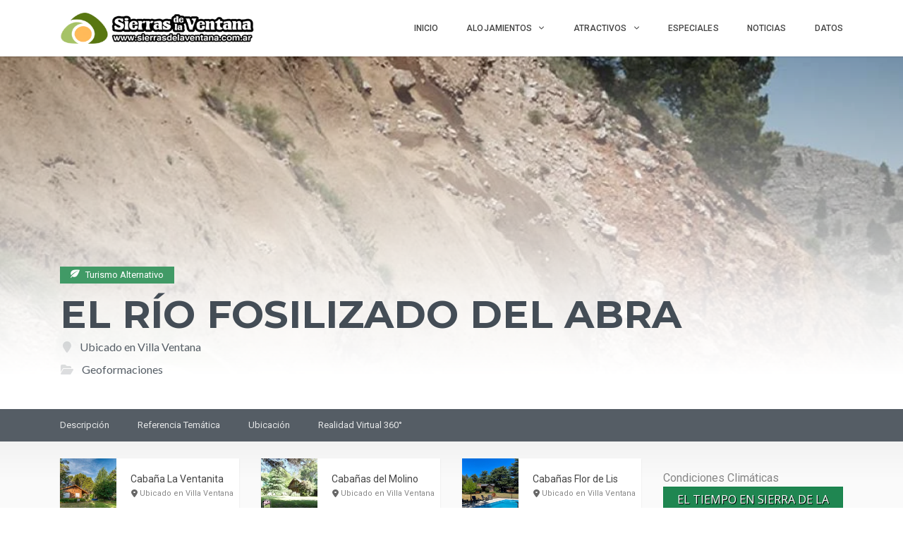

--- FILE ---
content_type: text/html; charset=UTF-8
request_url: https://www.sierrasdelaventana.com.ar/naturales/el-rio-fosilizado-del-abra/?type=sitios
body_size: 42732
content:
<!DOCTYPE html>
<html lang="es" class="no-js" prefix="og: http://ogp.me/ns#">
<head>
    <meta charset="UTF-8">
    <meta name="viewport" content="width=device-width">
    <link rel="profile" href="https://gmpg.org/xfn/11">
    <link rel="stylesheet" href="https://stackpath.bootstrapcdn.com/bootstrap/4.3.1/css/bootstrap.min.css" integrity="sha384-ggOyR0iXCbMQv3Xipma34MD+dH/1fQ784/j6cY/iJTQUOhcWr7x9JvoRxT2MZw1T" crossorigin="anonymous">
	<link rel="preload" href="/wp-content/plugins/inventor/assets/fonts/inventor-poi/fonts/Inventor-POI.ttf?-x4jhyl" as="font" crossorigin>
    <link rel="preload" href="/wp-content/themes/superlist/assets/libraries/font-awesome/fonts/fontawesome-webfont.woff2?v=4.7.0" as="font" crossorigin>

    <link rel="pingback" href="https://www.sierrasdelaventana.com.ar/xmlrpc.php">

    
    <meta name='robots' content='index, follow, max-image-preview:large, max-snippet:-1, max-video-preview:-1' />

	<!-- This site is optimized with the Yoast SEO plugin v26.7 - https://yoast.com/wordpress/plugins/seo/ -->
	<title>El río fosilizado del Abra - Cabañas en Sierra de la Ventana y Villa Ventana</title>
	<meta name="description" content="Mucho antes de la elevación del Cordón Ventana, existió allí en lo que hoy es el &quot;Abra de la Ventana&quot; un curso de agua que la cruzaba transversalmente." />
	<link rel="canonical" href="https://www.sierrasdelaventana.com.ar/naturales/el-rio-fosilizado-del-abra/" />
	<meta property="og:locale" content="es_ES" />
	<meta property="og:type" content="article" />
	<meta property="og:title" content="El río fosilizado del Abra - Cabañas en Sierra de la Ventana y Villa Ventana" />
	<meta property="og:description" content="Mucho antes de la elevación del Cordón Ventana, existió allí en lo que hoy es el &quot;Abra de la Ventana&quot; un curso de agua que la cruzaba transversalmente." />
	<meta property="og:url" content="https://www.sierrasdelaventana.com.ar/naturales/el-rio-fosilizado-del-abra/" />
	<meta property="og:site_name" content="Sierra de la Ventana" />
	<meta property="article:publisher" content="https://www.facebook.com/sierradelaventana.org" />
	<meta property="article:modified_time" content="2020-06-21T22:24:34+00:00" />
	<meta property="og:image" content="https://www.sierrasdelaventana.com.ar/wp-content/uploads/2019/08/riofo.jpg" />
	<meta property="og:image:width" content="900" />
	<meta property="og:image:height" content="675" />
	<meta property="og:image:type" content="image/jpeg" />
	<meta name="twitter:card" content="summary_large_image" />
	<meta name="twitter:site" content="@noticiasventana" />
	<meta name="twitter:label1" content="Tiempo de lectura" />
	<meta name="twitter:data1" content="2 minutos" />
	<script type="application/ld+json" class="yoast-schema-graph">{"@context":"https://schema.org","@graph":[{"@type":"WebPage","@id":"https://www.sierrasdelaventana.com.ar/naturales/el-rio-fosilizado-del-abra/","url":"https://www.sierrasdelaventana.com.ar/naturales/el-rio-fosilizado-del-abra/","name":"El río fosilizado del Abra - Cabañas en Sierra de la Ventana y Villa Ventana","isPartOf":{"@id":"https://www.sierrasdelaventana.com.ar/#website"},"primaryImageOfPage":{"@id":"https://www.sierrasdelaventana.com.ar/naturales/el-rio-fosilizado-del-abra/#primaryimage"},"image":{"@id":"https://www.sierrasdelaventana.com.ar/naturales/el-rio-fosilizado-del-abra/#primaryimage"},"thumbnailUrl":"https://www.sierrasdelaventana.com.ar/wp-content/uploads/2019/08/riofo.jpg","datePublished":"2019-08-16T18:18:41+00:00","dateModified":"2020-06-21T22:24:34+00:00","description":"Mucho antes de la elevación del Cordón Ventana, existió allí en lo que hoy es el \"Abra de la Ventana\" un curso de agua que la cruzaba transversalmente.","breadcrumb":{"@id":"https://www.sierrasdelaventana.com.ar/naturales/el-rio-fosilizado-del-abra/#breadcrumb"},"inLanguage":"es","potentialAction":[{"@type":"ReadAction","target":["https://www.sierrasdelaventana.com.ar/naturales/el-rio-fosilizado-del-abra/"]}]},{"@type":"ImageObject","inLanguage":"es","@id":"https://www.sierrasdelaventana.com.ar/naturales/el-rio-fosilizado-del-abra/#primaryimage","url":"https://www.sierrasdelaventana.com.ar/wp-content/uploads/2019/08/riofo.jpg","contentUrl":"https://www.sierrasdelaventana.com.ar/wp-content/uploads/2019/08/riofo.jpg","width":900,"height":675,"caption":"Río fosilizado del Abra de la Ventana"},{"@type":"BreadcrumbList","@id":"https://www.sierrasdelaventana.com.ar/naturales/el-rio-fosilizado-del-abra/#breadcrumb","itemListElement":[{"@type":"ListItem","position":1,"name":"Portada","item":"https://www.sierrasdelaventana.com.ar/"},{"@type":"ListItem","position":2,"name":"Turismo Alternativo","item":"https://www.sierrasdelaventana.com.ar/naturales/"},{"@type":"ListItem","position":3,"name":"El río fosilizado del Abra"}]},{"@type":"WebSite","@id":"https://www.sierrasdelaventana.com.ar/#website","url":"https://www.sierrasdelaventana.com.ar/","name":"Sierra de la Ventana","description":"Alojamientos | Cabañas | Hoteles | Turismo","publisher":{"@id":"https://www.sierrasdelaventana.com.ar/#organization"},"potentialAction":[{"@type":"SearchAction","target":{"@type":"EntryPoint","urlTemplate":"https://www.sierrasdelaventana.com.ar/?s={search_term_string}"},"query-input":{"@type":"PropertyValueSpecification","valueRequired":true,"valueName":"search_term_string"}}],"inLanguage":"es"},{"@type":"Organization","@id":"https://www.sierrasdelaventana.com.ar/#organization","name":"Sierra de la Ventana","url":"https://www.sierrasdelaventana.com.ar/","logo":{"@type":"ImageObject","inLanguage":"es","@id":"https://www.sierrasdelaventana.com.ar/#/schema/logo/image/","url":"https://www.sierrasdelaventana.com.ar/wp-content/uploads/2019/09/logo-2016-horizontal-CH.png","contentUrl":"https://www.sierrasdelaventana.com.ar/wp-content/uploads/2019/09/logo-2016-horizontal-CH.png","width":221,"height":131,"caption":"Sierra de la Ventana"},"image":{"@id":"https://www.sierrasdelaventana.com.ar/#/schema/logo/image/"},"sameAs":["https://www.facebook.com/sierradelaventana.org","https://x.com/noticiasventana","https://www.instagram.com/sierrasdelaventana.com.ar/","https://www.youtube.com/c/SierradelaVentanacomar"]}]}</script>
	<!-- / Yoast SEO plugin. -->


<link rel='dns-prefetch' href='//widgetlogic.org' />
<link rel='dns-prefetch' href='//player.vimeo.com' />
<link rel='dns-prefetch' href='//maps.googleapis.com' />
<link rel='dns-prefetch' href='//www.google.com' />
<link rel='dns-prefetch' href='//platform-api.sharethis.com' />
<link rel='dns-prefetch' href='//www.googletagmanager.com' />
<link rel='dns-prefetch' href='//fonts.googleapis.com' />
<link rel="alternate" type="application/rss+xml" title="Sierra de la Ventana &raquo; Feed" href="https://www.sierrasdelaventana.com.ar/feed/" />
<link rel="alternate" type="application/rss+xml" title="Sierra de la Ventana &raquo; Feed de los comentarios" href="https://www.sierrasdelaventana.com.ar/comments/feed/" />
<link rel="alternate" title="oEmbed (JSON)" type="application/json+oembed" href="https://www.sierrasdelaventana.com.ar/wp-json/oembed/1.0/embed?url=https%3A%2F%2Fwww.sierrasdelaventana.com.ar%2Fnaturales%2Fel-rio-fosilizado-del-abra%2F" />
<link rel="alternate" title="oEmbed (XML)" type="text/xml+oembed" href="https://www.sierrasdelaventana.com.ar/wp-json/oembed/1.0/embed?url=https%3A%2F%2Fwww.sierrasdelaventana.com.ar%2Fnaturales%2Fel-rio-fosilizado-del-abra%2F&#038;format=xml" />
<style id='wp-img-auto-sizes-contain-inline-css' type='text/css'>
img:is([sizes=auto i],[sizes^="auto," i]){contain-intrinsic-size:3000px 1500px}
/*# sourceURL=wp-img-auto-sizes-contain-inline-css */
</style>
<link rel='stylesheet' id='sbr_styles-css' href='https://www.sierrasdelaventana.com.ar/wp-content/plugins/reviews-feed/assets/css/sbr-styles.min.css?ver=2.1.1' type='text/css' media='all' />
<link rel='stylesheet' id='sbi_styles-css' href='https://www.sierrasdelaventana.com.ar/wp-content/plugins/instagram-feed/css/sbi-styles.min.css?ver=6.10.0' type='text/css' media='all' />
<link rel='stylesheet' id='roboto-css' href='//fonts.googleapis.com/css?family=Roboto%3A300%2C400%2C500%2C700&#038;subset=latin%2Clatin-ext&#038;ver=aeeac71a1620be79b2e133ebb0d11e9e' type='text/css' media='all' />
<link rel='stylesheet' id='montserrat-css' href='//fonts.googleapis.com/css?family=Montserrat%3A300%2C400%2C500%2C700&#038;subset=latin%2Clatin-ext&#038;ver=aeeac71a1620be79b2e133ebb0d11e9e' type='text/css' media='all' />
<link rel='stylesheet' id='lato-css' href='//fonts.googleapis.com/css?family=Lato%3A300%2C400%2C500%2C700&#038;subset=latin%2Clatin-ext&#038;ver=aeeac71a1620be79b2e133ebb0d11e9e' type='text/css' media='all' />
<link rel='stylesheet' id='font-awesome-css' href='https://www.sierrasdelaventana.com.ar/wp-content/themes/superlist/assets/libraries/font-awesome/css/font-awesome.min.css?ver=aeeac71a1620be79b2e133ebb0d11e9e' type='text/css' media='all' />
<link rel='stylesheet' id='superlist-font-css' href='https://www.sierrasdelaventana.com.ar/wp-content/themes/superlist/assets/libraries/superlist-font/style.css?ver=aeeac71a1620be79b2e133ebb0d11e9e' type='text/css' media='all' />
<link rel='stylesheet' id='colorbox-css' href='https://www.sierrasdelaventana.com.ar/wp-content/themes/superlist/assets/libraries/colorbox/example1/colorbox.css?ver=aeeac71a1620be79b2e133ebb0d11e9e' type='text/css' media='all' />
<link rel='stylesheet' id='owl-carousel-css' href='https://www.sierrasdelaventana.com.ar/wp-content/themes/superlist/assets/libraries/owl.carousel/owl.carousel.css?ver=aeeac71a1620be79b2e133ebb0d11e9e' type='text/css' media='all' />
<link rel='stylesheet' id='bootstrap-select-css' href='https://www.sierrasdelaventana.com.ar/wp-content/themes/superlist/assets/libraries/bootstrap-select/bootstrap-select.min.css?ver=aeeac71a1620be79b2e133ebb0d11e9e' type='text/css' media='all' />
<link rel='stylesheet' id='superlist-css' href='https://www.sierrasdelaventana.com.ar/wp-content/themes/superlist/assets/css/superlist-green-dark.css?ver=20180828' type='text/css' media='all' />
<link rel='stylesheet' id='style-css' href='https://www.sierrasdelaventana.com.ar/wp-content/themes/superlist-child/style.css?ver=aeeac71a1620be79b2e133ebb0d11e9e' type='text/css' media='all' />
<style id='wp-block-library-inline-css' type='text/css'>
:root{--wp-block-synced-color:#7a00df;--wp-block-synced-color--rgb:122,0,223;--wp-bound-block-color:var(--wp-block-synced-color);--wp-editor-canvas-background:#ddd;--wp-admin-theme-color:#007cba;--wp-admin-theme-color--rgb:0,124,186;--wp-admin-theme-color-darker-10:#006ba1;--wp-admin-theme-color-darker-10--rgb:0,107,160.5;--wp-admin-theme-color-darker-20:#005a87;--wp-admin-theme-color-darker-20--rgb:0,90,135;--wp-admin-border-width-focus:2px}@media (min-resolution:192dpi){:root{--wp-admin-border-width-focus:1.5px}}.wp-element-button{cursor:pointer}:root .has-very-light-gray-background-color{background-color:#eee}:root .has-very-dark-gray-background-color{background-color:#313131}:root .has-very-light-gray-color{color:#eee}:root .has-very-dark-gray-color{color:#313131}:root .has-vivid-green-cyan-to-vivid-cyan-blue-gradient-background{background:linear-gradient(135deg,#00d084,#0693e3)}:root .has-purple-crush-gradient-background{background:linear-gradient(135deg,#34e2e4,#4721fb 50%,#ab1dfe)}:root .has-hazy-dawn-gradient-background{background:linear-gradient(135deg,#faaca8,#dad0ec)}:root .has-subdued-olive-gradient-background{background:linear-gradient(135deg,#fafae1,#67a671)}:root .has-atomic-cream-gradient-background{background:linear-gradient(135deg,#fdd79a,#004a59)}:root .has-nightshade-gradient-background{background:linear-gradient(135deg,#330968,#31cdcf)}:root .has-midnight-gradient-background{background:linear-gradient(135deg,#020381,#2874fc)}:root{--wp--preset--font-size--normal:16px;--wp--preset--font-size--huge:42px}.has-regular-font-size{font-size:1em}.has-larger-font-size{font-size:2.625em}.has-normal-font-size{font-size:var(--wp--preset--font-size--normal)}.has-huge-font-size{font-size:var(--wp--preset--font-size--huge)}.has-text-align-center{text-align:center}.has-text-align-left{text-align:left}.has-text-align-right{text-align:right}.has-fit-text{white-space:nowrap!important}#end-resizable-editor-section{display:none}.aligncenter{clear:both}.items-justified-left{justify-content:flex-start}.items-justified-center{justify-content:center}.items-justified-right{justify-content:flex-end}.items-justified-space-between{justify-content:space-between}.screen-reader-text{border:0;clip-path:inset(50%);height:1px;margin:-1px;overflow:hidden;padding:0;position:absolute;width:1px;word-wrap:normal!important}.screen-reader-text:focus{background-color:#ddd;clip-path:none;color:#444;display:block;font-size:1em;height:auto;left:5px;line-height:normal;padding:15px 23px 14px;text-decoration:none;top:5px;width:auto;z-index:100000}html :where(.has-border-color){border-style:solid}html :where([style*=border-top-color]){border-top-style:solid}html :where([style*=border-right-color]){border-right-style:solid}html :where([style*=border-bottom-color]){border-bottom-style:solid}html :where([style*=border-left-color]){border-left-style:solid}html :where([style*=border-width]){border-style:solid}html :where([style*=border-top-width]){border-top-style:solid}html :where([style*=border-right-width]){border-right-style:solid}html :where([style*=border-bottom-width]){border-bottom-style:solid}html :where([style*=border-left-width]){border-left-style:solid}html :where(img[class*=wp-image-]){height:auto;max-width:100%}:where(figure){margin:0 0 1em}html :where(.is-position-sticky){--wp-admin--admin-bar--position-offset:var(--wp-admin--admin-bar--height,0px)}@media screen and (max-width:600px){html :where(.is-position-sticky){--wp-admin--admin-bar--position-offset:0px}}

/*# sourceURL=wp-block-library-inline-css */
</style><style id='wp-block-heading-inline-css' type='text/css'>
h1:where(.wp-block-heading).has-background,h2:where(.wp-block-heading).has-background,h3:where(.wp-block-heading).has-background,h4:where(.wp-block-heading).has-background,h5:where(.wp-block-heading).has-background,h6:where(.wp-block-heading).has-background{padding:1.25em 2.375em}h1.has-text-align-left[style*=writing-mode]:where([style*=vertical-lr]),h1.has-text-align-right[style*=writing-mode]:where([style*=vertical-rl]),h2.has-text-align-left[style*=writing-mode]:where([style*=vertical-lr]),h2.has-text-align-right[style*=writing-mode]:where([style*=vertical-rl]),h3.has-text-align-left[style*=writing-mode]:where([style*=vertical-lr]),h3.has-text-align-right[style*=writing-mode]:where([style*=vertical-rl]),h4.has-text-align-left[style*=writing-mode]:where([style*=vertical-lr]),h4.has-text-align-right[style*=writing-mode]:where([style*=vertical-rl]),h5.has-text-align-left[style*=writing-mode]:where([style*=vertical-lr]),h5.has-text-align-right[style*=writing-mode]:where([style*=vertical-rl]),h6.has-text-align-left[style*=writing-mode]:where([style*=vertical-lr]),h6.has-text-align-right[style*=writing-mode]:where([style*=vertical-rl]){rotate:180deg}
/*# sourceURL=https://www.sierrasdelaventana.com.ar/wp-includes/blocks/heading/style.min.css */
</style>
<style id='wp-block-image-inline-css' type='text/css'>
.wp-block-image>a,.wp-block-image>figure>a{display:inline-block}.wp-block-image img{box-sizing:border-box;height:auto;max-width:100%;vertical-align:bottom}@media not (prefers-reduced-motion){.wp-block-image img.hide{visibility:hidden}.wp-block-image img.show{animation:show-content-image .4s}}.wp-block-image[style*=border-radius] img,.wp-block-image[style*=border-radius]>a{border-radius:inherit}.wp-block-image.has-custom-border img{box-sizing:border-box}.wp-block-image.aligncenter{text-align:center}.wp-block-image.alignfull>a,.wp-block-image.alignwide>a{width:100%}.wp-block-image.alignfull img,.wp-block-image.alignwide img{height:auto;width:100%}.wp-block-image .aligncenter,.wp-block-image .alignleft,.wp-block-image .alignright,.wp-block-image.aligncenter,.wp-block-image.alignleft,.wp-block-image.alignright{display:table}.wp-block-image .aligncenter>figcaption,.wp-block-image .alignleft>figcaption,.wp-block-image .alignright>figcaption,.wp-block-image.aligncenter>figcaption,.wp-block-image.alignleft>figcaption,.wp-block-image.alignright>figcaption{caption-side:bottom;display:table-caption}.wp-block-image .alignleft{float:left;margin:.5em 1em .5em 0}.wp-block-image .alignright{float:right;margin:.5em 0 .5em 1em}.wp-block-image .aligncenter{margin-left:auto;margin-right:auto}.wp-block-image :where(figcaption){margin-bottom:1em;margin-top:.5em}.wp-block-image.is-style-circle-mask img{border-radius:9999px}@supports ((-webkit-mask-image:none) or (mask-image:none)) or (-webkit-mask-image:none){.wp-block-image.is-style-circle-mask img{border-radius:0;-webkit-mask-image:url('data:image/svg+xml;utf8,<svg viewBox="0 0 100 100" xmlns="http://www.w3.org/2000/svg"><circle cx="50" cy="50" r="50"/></svg>');mask-image:url('data:image/svg+xml;utf8,<svg viewBox="0 0 100 100" xmlns="http://www.w3.org/2000/svg"><circle cx="50" cy="50" r="50"/></svg>');mask-mode:alpha;-webkit-mask-position:center;mask-position:center;-webkit-mask-repeat:no-repeat;mask-repeat:no-repeat;-webkit-mask-size:contain;mask-size:contain}}:root :where(.wp-block-image.is-style-rounded img,.wp-block-image .is-style-rounded img){border-radius:9999px}.wp-block-image figure{margin:0}.wp-lightbox-container{display:flex;flex-direction:column;position:relative}.wp-lightbox-container img{cursor:zoom-in}.wp-lightbox-container img:hover+button{opacity:1}.wp-lightbox-container button{align-items:center;backdrop-filter:blur(16px) saturate(180%);background-color:#5a5a5a40;border:none;border-radius:4px;cursor:zoom-in;display:flex;height:20px;justify-content:center;opacity:0;padding:0;position:absolute;right:16px;text-align:center;top:16px;width:20px;z-index:100}@media not (prefers-reduced-motion){.wp-lightbox-container button{transition:opacity .2s ease}}.wp-lightbox-container button:focus-visible{outline:3px auto #5a5a5a40;outline:3px auto -webkit-focus-ring-color;outline-offset:3px}.wp-lightbox-container button:hover{cursor:pointer;opacity:1}.wp-lightbox-container button:focus{opacity:1}.wp-lightbox-container button:focus,.wp-lightbox-container button:hover,.wp-lightbox-container button:not(:hover):not(:active):not(.has-background){background-color:#5a5a5a40;border:none}.wp-lightbox-overlay{box-sizing:border-box;cursor:zoom-out;height:100vh;left:0;overflow:hidden;position:fixed;top:0;visibility:hidden;width:100%;z-index:100000}.wp-lightbox-overlay .close-button{align-items:center;cursor:pointer;display:flex;justify-content:center;min-height:40px;min-width:40px;padding:0;position:absolute;right:calc(env(safe-area-inset-right) + 16px);top:calc(env(safe-area-inset-top) + 16px);z-index:5000000}.wp-lightbox-overlay .close-button:focus,.wp-lightbox-overlay .close-button:hover,.wp-lightbox-overlay .close-button:not(:hover):not(:active):not(.has-background){background:none;border:none}.wp-lightbox-overlay .lightbox-image-container{height:var(--wp--lightbox-container-height);left:50%;overflow:hidden;position:absolute;top:50%;transform:translate(-50%,-50%);transform-origin:top left;width:var(--wp--lightbox-container-width);z-index:9999999999}.wp-lightbox-overlay .wp-block-image{align-items:center;box-sizing:border-box;display:flex;height:100%;justify-content:center;margin:0;position:relative;transform-origin:0 0;width:100%;z-index:3000000}.wp-lightbox-overlay .wp-block-image img{height:var(--wp--lightbox-image-height);min-height:var(--wp--lightbox-image-height);min-width:var(--wp--lightbox-image-width);width:var(--wp--lightbox-image-width)}.wp-lightbox-overlay .wp-block-image figcaption{display:none}.wp-lightbox-overlay button{background:none;border:none}.wp-lightbox-overlay .scrim{background-color:#fff;height:100%;opacity:.9;position:absolute;width:100%;z-index:2000000}.wp-lightbox-overlay.active{visibility:visible}@media not (prefers-reduced-motion){.wp-lightbox-overlay.active{animation:turn-on-visibility .25s both}.wp-lightbox-overlay.active img{animation:turn-on-visibility .35s both}.wp-lightbox-overlay.show-closing-animation:not(.active){animation:turn-off-visibility .35s both}.wp-lightbox-overlay.show-closing-animation:not(.active) img{animation:turn-off-visibility .25s both}.wp-lightbox-overlay.zoom.active{animation:none;opacity:1;visibility:visible}.wp-lightbox-overlay.zoom.active .lightbox-image-container{animation:lightbox-zoom-in .4s}.wp-lightbox-overlay.zoom.active .lightbox-image-container img{animation:none}.wp-lightbox-overlay.zoom.active .scrim{animation:turn-on-visibility .4s forwards}.wp-lightbox-overlay.zoom.show-closing-animation:not(.active){animation:none}.wp-lightbox-overlay.zoom.show-closing-animation:not(.active) .lightbox-image-container{animation:lightbox-zoom-out .4s}.wp-lightbox-overlay.zoom.show-closing-animation:not(.active) .lightbox-image-container img{animation:none}.wp-lightbox-overlay.zoom.show-closing-animation:not(.active) .scrim{animation:turn-off-visibility .4s forwards}}@keyframes show-content-image{0%{visibility:hidden}99%{visibility:hidden}to{visibility:visible}}@keyframes turn-on-visibility{0%{opacity:0}to{opacity:1}}@keyframes turn-off-visibility{0%{opacity:1;visibility:visible}99%{opacity:0;visibility:visible}to{opacity:0;visibility:hidden}}@keyframes lightbox-zoom-in{0%{transform:translate(calc((-100vw + var(--wp--lightbox-scrollbar-width))/2 + var(--wp--lightbox-initial-left-position)),calc(-50vh + var(--wp--lightbox-initial-top-position))) scale(var(--wp--lightbox-scale))}to{transform:translate(-50%,-50%) scale(1)}}@keyframes lightbox-zoom-out{0%{transform:translate(-50%,-50%) scale(1);visibility:visible}99%{visibility:visible}to{transform:translate(calc((-100vw + var(--wp--lightbox-scrollbar-width))/2 + var(--wp--lightbox-initial-left-position)),calc(-50vh + var(--wp--lightbox-initial-top-position))) scale(var(--wp--lightbox-scale));visibility:hidden}}
/*# sourceURL=https://www.sierrasdelaventana.com.ar/wp-includes/blocks/image/style.min.css */
</style>
<style id='wp-block-media-text-inline-css' type='text/css'>
.wp-block-media-text{box-sizing:border-box;
  /*!rtl:begin:ignore*/direction:ltr;
  /*!rtl:end:ignore*/display:grid;grid-template-columns:50% 1fr;grid-template-rows:auto}.wp-block-media-text.has-media-on-the-right{grid-template-columns:1fr 50%}.wp-block-media-text.is-vertically-aligned-top>.wp-block-media-text__content,.wp-block-media-text.is-vertically-aligned-top>.wp-block-media-text__media{align-self:start}.wp-block-media-text.is-vertically-aligned-center>.wp-block-media-text__content,.wp-block-media-text.is-vertically-aligned-center>.wp-block-media-text__media,.wp-block-media-text>.wp-block-media-text__content,.wp-block-media-text>.wp-block-media-text__media{align-self:center}.wp-block-media-text.is-vertically-aligned-bottom>.wp-block-media-text__content,.wp-block-media-text.is-vertically-aligned-bottom>.wp-block-media-text__media{align-self:end}.wp-block-media-text>.wp-block-media-text__media{
  /*!rtl:begin:ignore*/grid-column:1;grid-row:1;
  /*!rtl:end:ignore*/margin:0}.wp-block-media-text>.wp-block-media-text__content{direction:ltr;
  /*!rtl:begin:ignore*/grid-column:2;grid-row:1;
  /*!rtl:end:ignore*/padding:0 8%;word-break:break-word}.wp-block-media-text.has-media-on-the-right>.wp-block-media-text__media{
  /*!rtl:begin:ignore*/grid-column:2;grid-row:1
  /*!rtl:end:ignore*/}.wp-block-media-text.has-media-on-the-right>.wp-block-media-text__content{
  /*!rtl:begin:ignore*/grid-column:1;grid-row:1
  /*!rtl:end:ignore*/}.wp-block-media-text__media a{display:block}.wp-block-media-text__media img,.wp-block-media-text__media video{height:auto;max-width:unset;vertical-align:middle;width:100%}.wp-block-media-text.is-image-fill>.wp-block-media-text__media{background-size:cover;height:100%;min-height:250px}.wp-block-media-text.is-image-fill>.wp-block-media-text__media>a{display:block;height:100%}.wp-block-media-text.is-image-fill>.wp-block-media-text__media img{height:1px;margin:-1px;overflow:hidden;padding:0;position:absolute;width:1px;clip:rect(0,0,0,0);border:0}.wp-block-media-text.is-image-fill-element>.wp-block-media-text__media{height:100%;min-height:250px}.wp-block-media-text.is-image-fill-element>.wp-block-media-text__media>a{display:block;height:100%}.wp-block-media-text.is-image-fill-element>.wp-block-media-text__media img{height:100%;object-fit:cover;width:100%}@media (max-width:600px){.wp-block-media-text.is-stacked-on-mobile{grid-template-columns:100%!important}.wp-block-media-text.is-stacked-on-mobile>.wp-block-media-text__media{grid-column:1;grid-row:1}.wp-block-media-text.is-stacked-on-mobile>.wp-block-media-text__content{grid-column:1;grid-row:2}}
/*# sourceURL=https://www.sierrasdelaventana.com.ar/wp-includes/blocks/media-text/style.min.css */
</style>
<style id='wp-block-paragraph-inline-css' type='text/css'>
.is-small-text{font-size:.875em}.is-regular-text{font-size:1em}.is-large-text{font-size:2.25em}.is-larger-text{font-size:3em}.has-drop-cap:not(:focus):first-letter{float:left;font-size:8.4em;font-style:normal;font-weight:100;line-height:.68;margin:.05em .1em 0 0;text-transform:uppercase}body.rtl .has-drop-cap:not(:focus):first-letter{float:none;margin-left:.1em}p.has-drop-cap.has-background{overflow:hidden}:root :where(p.has-background){padding:1.25em 2.375em}:where(p.has-text-color:not(.has-link-color)) a{color:inherit}p.has-text-align-left[style*="writing-mode:vertical-lr"],p.has-text-align-right[style*="writing-mode:vertical-rl"]{rotate:180deg}
/*# sourceURL=https://www.sierrasdelaventana.com.ar/wp-includes/blocks/paragraph/style.min.css */
</style>
<style id='global-styles-inline-css' type='text/css'>
:root{--wp--preset--aspect-ratio--square: 1;--wp--preset--aspect-ratio--4-3: 4/3;--wp--preset--aspect-ratio--3-4: 3/4;--wp--preset--aspect-ratio--3-2: 3/2;--wp--preset--aspect-ratio--2-3: 2/3;--wp--preset--aspect-ratio--16-9: 16/9;--wp--preset--aspect-ratio--9-16: 9/16;--wp--preset--color--black: #000000;--wp--preset--color--cyan-bluish-gray: #abb8c3;--wp--preset--color--white: #ffffff;--wp--preset--color--pale-pink: #f78da7;--wp--preset--color--vivid-red: #cf2e2e;--wp--preset--color--luminous-vivid-orange: #ff6900;--wp--preset--color--luminous-vivid-amber: #fcb900;--wp--preset--color--light-green-cyan: #7bdcb5;--wp--preset--color--vivid-green-cyan: #00d084;--wp--preset--color--pale-cyan-blue: #8ed1fc;--wp--preset--color--vivid-cyan-blue: #0693e3;--wp--preset--color--vivid-purple: #9b51e0;--wp--preset--gradient--vivid-cyan-blue-to-vivid-purple: linear-gradient(135deg,rgb(6,147,227) 0%,rgb(155,81,224) 100%);--wp--preset--gradient--light-green-cyan-to-vivid-green-cyan: linear-gradient(135deg,rgb(122,220,180) 0%,rgb(0,208,130) 100%);--wp--preset--gradient--luminous-vivid-amber-to-luminous-vivid-orange: linear-gradient(135deg,rgb(252,185,0) 0%,rgb(255,105,0) 100%);--wp--preset--gradient--luminous-vivid-orange-to-vivid-red: linear-gradient(135deg,rgb(255,105,0) 0%,rgb(207,46,46) 100%);--wp--preset--gradient--very-light-gray-to-cyan-bluish-gray: linear-gradient(135deg,rgb(238,238,238) 0%,rgb(169,184,195) 100%);--wp--preset--gradient--cool-to-warm-spectrum: linear-gradient(135deg,rgb(74,234,220) 0%,rgb(151,120,209) 20%,rgb(207,42,186) 40%,rgb(238,44,130) 60%,rgb(251,105,98) 80%,rgb(254,248,76) 100%);--wp--preset--gradient--blush-light-purple: linear-gradient(135deg,rgb(255,206,236) 0%,rgb(152,150,240) 100%);--wp--preset--gradient--blush-bordeaux: linear-gradient(135deg,rgb(254,205,165) 0%,rgb(254,45,45) 50%,rgb(107,0,62) 100%);--wp--preset--gradient--luminous-dusk: linear-gradient(135deg,rgb(255,203,112) 0%,rgb(199,81,192) 50%,rgb(65,88,208) 100%);--wp--preset--gradient--pale-ocean: linear-gradient(135deg,rgb(255,245,203) 0%,rgb(182,227,212) 50%,rgb(51,167,181) 100%);--wp--preset--gradient--electric-grass: linear-gradient(135deg,rgb(202,248,128) 0%,rgb(113,206,126) 100%);--wp--preset--gradient--midnight: linear-gradient(135deg,rgb(2,3,129) 0%,rgb(40,116,252) 100%);--wp--preset--font-size--small: 13px;--wp--preset--font-size--medium: 20px;--wp--preset--font-size--large: 36px;--wp--preset--font-size--x-large: 42px;--wp--preset--spacing--20: 0.44rem;--wp--preset--spacing--30: 0.67rem;--wp--preset--spacing--40: 1rem;--wp--preset--spacing--50: 1.5rem;--wp--preset--spacing--60: 2.25rem;--wp--preset--spacing--70: 3.38rem;--wp--preset--spacing--80: 5.06rem;--wp--preset--shadow--natural: 6px 6px 9px rgba(0, 0, 0, 0.2);--wp--preset--shadow--deep: 12px 12px 50px rgba(0, 0, 0, 0.4);--wp--preset--shadow--sharp: 6px 6px 0px rgba(0, 0, 0, 0.2);--wp--preset--shadow--outlined: 6px 6px 0px -3px rgb(255, 255, 255), 6px 6px rgb(0, 0, 0);--wp--preset--shadow--crisp: 6px 6px 0px rgb(0, 0, 0);}:where(.is-layout-flex){gap: 0.5em;}:where(.is-layout-grid){gap: 0.5em;}body .is-layout-flex{display: flex;}.is-layout-flex{flex-wrap: wrap;align-items: center;}.is-layout-flex > :is(*, div){margin: 0;}body .is-layout-grid{display: grid;}.is-layout-grid > :is(*, div){margin: 0;}:where(.wp-block-columns.is-layout-flex){gap: 2em;}:where(.wp-block-columns.is-layout-grid){gap: 2em;}:where(.wp-block-post-template.is-layout-flex){gap: 1.25em;}:where(.wp-block-post-template.is-layout-grid){gap: 1.25em;}.has-black-color{color: var(--wp--preset--color--black) !important;}.has-cyan-bluish-gray-color{color: var(--wp--preset--color--cyan-bluish-gray) !important;}.has-white-color{color: var(--wp--preset--color--white) !important;}.has-pale-pink-color{color: var(--wp--preset--color--pale-pink) !important;}.has-vivid-red-color{color: var(--wp--preset--color--vivid-red) !important;}.has-luminous-vivid-orange-color{color: var(--wp--preset--color--luminous-vivid-orange) !important;}.has-luminous-vivid-amber-color{color: var(--wp--preset--color--luminous-vivid-amber) !important;}.has-light-green-cyan-color{color: var(--wp--preset--color--light-green-cyan) !important;}.has-vivid-green-cyan-color{color: var(--wp--preset--color--vivid-green-cyan) !important;}.has-pale-cyan-blue-color{color: var(--wp--preset--color--pale-cyan-blue) !important;}.has-vivid-cyan-blue-color{color: var(--wp--preset--color--vivid-cyan-blue) !important;}.has-vivid-purple-color{color: var(--wp--preset--color--vivid-purple) !important;}.has-black-background-color{background-color: var(--wp--preset--color--black) !important;}.has-cyan-bluish-gray-background-color{background-color: var(--wp--preset--color--cyan-bluish-gray) !important;}.has-white-background-color{background-color: var(--wp--preset--color--white) !important;}.has-pale-pink-background-color{background-color: var(--wp--preset--color--pale-pink) !important;}.has-vivid-red-background-color{background-color: var(--wp--preset--color--vivid-red) !important;}.has-luminous-vivid-orange-background-color{background-color: var(--wp--preset--color--luminous-vivid-orange) !important;}.has-luminous-vivid-amber-background-color{background-color: var(--wp--preset--color--luminous-vivid-amber) !important;}.has-light-green-cyan-background-color{background-color: var(--wp--preset--color--light-green-cyan) !important;}.has-vivid-green-cyan-background-color{background-color: var(--wp--preset--color--vivid-green-cyan) !important;}.has-pale-cyan-blue-background-color{background-color: var(--wp--preset--color--pale-cyan-blue) !important;}.has-vivid-cyan-blue-background-color{background-color: var(--wp--preset--color--vivid-cyan-blue) !important;}.has-vivid-purple-background-color{background-color: var(--wp--preset--color--vivid-purple) !important;}.has-black-border-color{border-color: var(--wp--preset--color--black) !important;}.has-cyan-bluish-gray-border-color{border-color: var(--wp--preset--color--cyan-bluish-gray) !important;}.has-white-border-color{border-color: var(--wp--preset--color--white) !important;}.has-pale-pink-border-color{border-color: var(--wp--preset--color--pale-pink) !important;}.has-vivid-red-border-color{border-color: var(--wp--preset--color--vivid-red) !important;}.has-luminous-vivid-orange-border-color{border-color: var(--wp--preset--color--luminous-vivid-orange) !important;}.has-luminous-vivid-amber-border-color{border-color: var(--wp--preset--color--luminous-vivid-amber) !important;}.has-light-green-cyan-border-color{border-color: var(--wp--preset--color--light-green-cyan) !important;}.has-vivid-green-cyan-border-color{border-color: var(--wp--preset--color--vivid-green-cyan) !important;}.has-pale-cyan-blue-border-color{border-color: var(--wp--preset--color--pale-cyan-blue) !important;}.has-vivid-cyan-blue-border-color{border-color: var(--wp--preset--color--vivid-cyan-blue) !important;}.has-vivid-purple-border-color{border-color: var(--wp--preset--color--vivid-purple) !important;}.has-vivid-cyan-blue-to-vivid-purple-gradient-background{background: var(--wp--preset--gradient--vivid-cyan-blue-to-vivid-purple) !important;}.has-light-green-cyan-to-vivid-green-cyan-gradient-background{background: var(--wp--preset--gradient--light-green-cyan-to-vivid-green-cyan) !important;}.has-luminous-vivid-amber-to-luminous-vivid-orange-gradient-background{background: var(--wp--preset--gradient--luminous-vivid-amber-to-luminous-vivid-orange) !important;}.has-luminous-vivid-orange-to-vivid-red-gradient-background{background: var(--wp--preset--gradient--luminous-vivid-orange-to-vivid-red) !important;}.has-very-light-gray-to-cyan-bluish-gray-gradient-background{background: var(--wp--preset--gradient--very-light-gray-to-cyan-bluish-gray) !important;}.has-cool-to-warm-spectrum-gradient-background{background: var(--wp--preset--gradient--cool-to-warm-spectrum) !important;}.has-blush-light-purple-gradient-background{background: var(--wp--preset--gradient--blush-light-purple) !important;}.has-blush-bordeaux-gradient-background{background: var(--wp--preset--gradient--blush-bordeaux) !important;}.has-luminous-dusk-gradient-background{background: var(--wp--preset--gradient--luminous-dusk) !important;}.has-pale-ocean-gradient-background{background: var(--wp--preset--gradient--pale-ocean) !important;}.has-electric-grass-gradient-background{background: var(--wp--preset--gradient--electric-grass) !important;}.has-midnight-gradient-background{background: var(--wp--preset--gradient--midnight) !important;}.has-small-font-size{font-size: var(--wp--preset--font-size--small) !important;}.has-medium-font-size{font-size: var(--wp--preset--font-size--medium) !important;}.has-large-font-size{font-size: var(--wp--preset--font-size--large) !important;}.has-x-large-font-size{font-size: var(--wp--preset--font-size--x-large) !important;}
/*# sourceURL=global-styles-inline-css */
</style>

<style id='classic-theme-styles-inline-css' type='text/css'>
/*! This file is auto-generated */
.wp-block-button__link{color:#fff;background-color:#32373c;border-radius:9999px;box-shadow:none;text-decoration:none;padding:calc(.667em + 2px) calc(1.333em + 2px);font-size:1.125em}.wp-block-file__button{background:#32373c;color:#fff;text-decoration:none}
/*# sourceURL=/wp-includes/css/classic-themes.min.css */
</style>
<link rel='stylesheet' id='block-widget-css' href='https://www.sierrasdelaventana.com.ar/wp-content/plugins/widget-logic/block_widget/css/widget.css?ver=1768262159' type='text/css' media='all' />
<link rel='stylesheet' id='cmb-google-maps-css' href='https://www.sierrasdelaventana.com.ar/wp-content/plugins/inventor/libraries/cmb_field_map/css/style.css?ver=aeeac71a1620be79b2e133ebb0d11e9e' type='text/css' media='all' />
<link rel='stylesheet' id='cmb-google-street-view-css' href='https://www.sierrasdelaventana.com.ar/wp-content/plugins/inventor/libraries/cmb_field_street_view/css/style.css?ver=aeeac71a1620be79b2e133ebb0d11e9e' type='text/css' media='all' />
<link rel='stylesheet' id='inventor-poi-css' href='https://www.sierrasdelaventana.com.ar/wp-content/plugins/inventor/assets/fonts/inventor-poi/style.css?ver=aeeac71a1620be79b2e133ebb0d11e9e' type='text/css' media='all' />
<link rel='stylesheet' id='fullcalendar-css' href='https://www.sierrasdelaventana.com.ar/wp-content/plugins/inventor/libraries/fullcalendar-3.0.1/fullcalendar.min.css?ver=aeeac71a1620be79b2e133ebb0d11e9e' type='text/css' media='all' />
<link rel='stylesheet' id='fi-core-css' href='https://www.sierrasdelaventana.com.ar/wp-content/plugins/formularios-ventania/assets/css/fi-core.css?ver=1768373065' type='text/css' media='all' />
<link rel='stylesheet' id='inventor-partners-css' href='https://www.sierrasdelaventana.com.ar/wp-content/plugins/inventor-partners/assets/style.css?ver=aeeac71a1620be79b2e133ebb0d11e9e' type='text/css' media='all' />
<link rel='stylesheet' id='inventor-pricing-css' href='https://www.sierrasdelaventana.com.ar/wp-content/plugins/inventor-pricing/assets/style.css?ver=aeeac71a1620be79b2e133ebb0d11e9e' type='text/css' media='all' />
<link rel='stylesheet' id='share-this-share-buttons-sticky-css' href='https://www.sierrasdelaventana.com.ar/wp-content/plugins/sharethis-share-buttons/css/mu-style.css?ver=1760929709' type='text/css' media='all' />
<link rel='stylesheet' id='rt-fontawsome-css' href='https://www.sierrasdelaventana.com.ar/wp-content/plugins/the-post-grid/assets/vendor/font-awesome/css/font-awesome.min.css?ver=7.8.8' type='text/css' media='all' />
<link rel='stylesheet' id='rt-tpg-css' href='https://www.sierrasdelaventana.com.ar/wp-content/plugins/the-post-grid/assets/css/thepostgrid.min.css?ver=7.8.8' type='text/css' media='all' />
<link rel='stylesheet' id='weather-atlas-public-css' href='https://www.sierrasdelaventana.com.ar/wp-content/plugins/weather-atlas/public/css/weather-atlas-public.min.css?ver=3.0.4' type='text/css' media='all' />
<link rel='stylesheet' id='weather-icons-css' href='https://www.sierrasdelaventana.com.ar/wp-content/plugins/weather-atlas/public/font/weather-icons/weather-icons.min.css?ver=3.0.4' type='text/css' media='all' />
<link rel='stylesheet' id='wpb-google-fonts-css' href='//fonts.googleapis.com/css?family=Open+Sans&#038;ver=aeeac71a1620be79b2e133ebb0d11e9e' type='text/css' media='all' />
<link rel='stylesheet' id='upw_theme_standard-css' href='https://www.sierrasdelaventana.com.ar/wp-content/plugins/ultimate-posts-widget/css/upw-theme-standard.min.css?ver=aeeac71a1620be79b2e133ebb0d11e9e' type='text/css' media='all' />
<!--n2css--><!--n2js--><script type="text/javascript" src="https://www.sierrasdelaventana.com.ar/wp-content/plugins/jquery-manager/assets/js/jquery-3.5.1.min.js" id="jquery-core-js"></script>
<script type="text/javascript" src="https://www.sierrasdelaventana.com.ar/wp-content/plugins/jquery-manager/assets/js/jquery-migrate-3.3.0.min.js" id="jquery-migrate-js"></script>
<script type="text/javascript" src="https://www.sierrasdelaventana.com.ar/wp-content/themes/superlist/assets/libraries/bootstrap-select/bootstrap-select.min.js?ver=aeeac71a1620be79b2e133ebb0d11e9e" id="bootstrap-select-js"></script>
<script type="text/javascript" src="https://www.sierrasdelaventana.com.ar/wp-content/themes/superlist/assets/libraries/bootstrap-sass/javascripts/bootstrap/dropdown.js?ver=aeeac71a1620be79b2e133ebb0d11e9e" id="bootstrap-dropdown-js"></script>
<script type="text/javascript" src="https://www.sierrasdelaventana.com.ar/wp-content/themes/superlist/assets/libraries/bootstrap-sass/javascripts/bootstrap/collapse.js?ver=aeeac71a1620be79b2e133ebb0d11e9e" id="bootstrap-collapse-js"></script>
<script type="text/javascript" src="https://www.sierrasdelaventana.com.ar/wp-content/themes/superlist/assets/libraries/bootstrap-sass/javascripts/bootstrap/tooltip.js?ver=aeeac71a1620be79b2e133ebb0d11e9e" id="bootstrap-tooltip-js"></script>
<script type="text/javascript" src="https://www.sierrasdelaventana.com.ar/wp-content/themes/superlist/assets/libraries/bootstrap-sass/javascripts/bootstrap/alert.js?ver=aeeac71a1620be79b2e133ebb0d11e9e" id="bootstrap-alert-js"></script>
<script type="text/javascript" src="https://www.sierrasdelaventana.com.ar/wp-content/themes/superlist/assets/libraries/bootstrap-sass/javascripts/bootstrap/affix.js?ver=aeeac71a1620be79b2e133ebb0d11e9e" id="bootstrap-affix-js"></script>
<script type="text/javascript" src="https://www.sierrasdelaventana.com.ar/wp-content/themes/superlist/assets/libraries/bootstrap-sass/javascripts/bootstrap/tab.js?ver=aeeac71a1620be79b2e133ebb0d11e9e" id="bootstrap-tab-js"></script>
<script type="text/javascript" src="https://www.sierrasdelaventana.com.ar/wp-content/themes/superlist/assets/libraries/bootstrap-sass/javascripts/bootstrap/transition.js?ver=aeeac71a1620be79b2e133ebb0d11e9e" id="bootstrap-transition-js"></script>
<script type="text/javascript" src="https://www.sierrasdelaventana.com.ar/wp-content/themes/superlist/assets/libraries/bootstrap-sass/javascripts/bootstrap/scrollspy.js?ver=aeeac71a1620be79b2e133ebb0d11e9e" id="bootstrap-scrollspy-js"></script>
<script type="text/javascript" src="https://www.sierrasdelaventana.com.ar/wp-content/themes/superlist/assets/libraries/colorbox/jquery.colorbox-min.js?ver=aeeac71a1620be79b2e133ebb0d11e9e" id="colorbox-js"></script>
<script type="text/javascript" src="https://www.sierrasdelaventana.com.ar/wp-content/themes/superlist/assets/libraries/scrollto/jquery.scrollTo.min.js?ver=aeeac71a1620be79b2e133ebb0d11e9e" id="scrollto-js"></script>
<script type="text/javascript" src="https://player.vimeo.com/api/player.js?ver=aeeac71a1620be79b2e133ebb0d11e9e" id="vimeo-player-js"></script>
<script type="text/javascript" src="https://www.sierrasdelaventana.com.ar/wp-content/themes/superlist/assets/js/video-providers/youtube.js?ver=aeeac71a1620be79b2e133ebb0d11e9e" id="video-provider-youtube-js"></script>
<script type="text/javascript" src="https://www.sierrasdelaventana.com.ar/wp-content/themes/superlist/assets/js/superlist.js?ver=20170427" id="superlist-js"></script>
<script type="text/javascript" src="https://www.sierrasdelaventana.com.ar/wp-content/plugins/inventor/libraries/cmb_field_map/js/script.js?ver=aeeac71a1620be79b2e133ebb0d11e9e" id="cmb-google-maps-js"></script>
<script type="text/javascript" src="https://www.sierrasdelaventana.com.ar/wp-content/plugins/inventor/libraries/cmb_field_street_view/js/script.js?ver=aeeac71a1620be79b2e133ebb0d11e9e" id="cmb-google-street-view-js"></script>
<script type="text/javascript" src="https://www.sierrasdelaventana.com.ar/wp-content/plugins/inventor/libraries/js.cookie.js?ver=aeeac71a1620be79b2e133ebb0d11e9e" id="js-cookie-js"></script>
<script type="text/javascript" src="https://www.sierrasdelaventana.com.ar/wp-content/plugins/inventor/libraries/jquery.chained.remote.custom.min.js?ver=aeeac71a1620be79b2e133ebb0d11e9e" id="jquery-chained-remote-js"></script>
<script type="text/javascript" src="//maps.googleapis.com/maps/api/js?v=3.35&amp;key=AIzaSyD7FpkX_6lhFgbo2dr0q3sOUOk9l_50X7g&amp;libraries=weather%2Cgeometry%2Cvisualization%2Cplaces%2Cdrawing&amp;ver=aeeac71a1620be79b2e133ebb0d11e9e" id="google-maps-js"></script>
<script type="text/javascript" src="//platform-api.sharethis.com/js/sharethis.js?ver=2.3.6#property=5ed579d05d871a001228b07a&amp;product=inline-buttons&amp;source=sharethis-share-buttons-wordpress" id="share-this-share-buttons-mu-js"></script>
<script type="text/javascript" src="https://www.sierrasdelaventana.com.ar/wp-content/plugins/sticky-menu-or-anything-on-scroll/assets/js/jq-sticky-anything.min.js?ver=2.1.1" id="stickyAnythingLib-js"></script>
<script type="text/javascript" src="https://www.sierrasdelaventana.com.ar/wp-content/plugins/stop-user-enumeration/frontend/js/frontend.js?ver=1.7.7" id="stop-user-enumeration-js" defer="defer" data-wp-strategy="defer"></script>

<!-- Fragmento de código de la etiqueta de Google (gtag.js) añadida por Site Kit -->
<!-- Fragmento de código de Google Analytics añadido por Site Kit -->
<script type="text/javascript" src="https://www.googletagmanager.com/gtag/js?id=G-3KVWQSQ4QJ" id="google_gtagjs-js" async></script>
<script type="text/javascript" id="google_gtagjs-js-after">
/* <![CDATA[ */
window.dataLayer = window.dataLayer || [];function gtag(){dataLayer.push(arguments);}
gtag("set","linker",{"domains":["www.sierrasdelaventana.com.ar"]});
gtag("js", new Date());
gtag("set", "developer_id.dZTNiMT", true);
gtag("config", "G-3KVWQSQ4QJ");
//# sourceURL=google_gtagjs-js-after
/* ]]> */
</script>
<link rel="https://api.w.org/" href="https://www.sierrasdelaventana.com.ar/wp-json/" /><link rel="alternate" title="JSON" type="application/json" href="https://www.sierrasdelaventana.com.ar/wp-json/wp/v2/sitios/11369" /><link rel="EditURI" type="application/rsd+xml" title="RSD" href="https://www.sierrasdelaventana.com.ar/xmlrpc.php?rsd" />
<!-- start Simple Custom CSS and JS -->
<style type="text/css">
.header-logo h1 {
	margin-bottom: 3px !important;
    margin-top: 5px !important;
}</style>
<!-- end Simple Custom CSS and JS -->
<!-- start Simple Custom CSS and JS -->
<style type="text/css">
/* The container */
.container_boxEmail {
  display: block;
  position: relative;
  padding-left: 35px;
  margin-bottom: 12px;
  cursor: pointer;
  font-size: 18px;
  -webkit-user-select: none;
  -moz-user-select: none;
  -ms-user-select: none;
  user-select: none;
}

/* Hide the browser's default checkbox */
.container_boxEmail input {
  position: absolute;
  opacity: 0;
  cursor: pointer;
  height: 0;
  width: 0;
}

/* Create a custom checkbox */
.checkmark {
  position: absolute;
  top: 0;
  /*left: 0;*/
  right: 0;
  height: 25px;
  width: 25px;
  background-color: #eee;
  border: 1px solid #b5b5b5;
}

/* On mouse-over, add a grey background color */
.container_boxEmail:hover input ~ .checkmark {
  background-color: #ccc;
}

/* When the checkbox is checked, add a blue background */
.container_boxEmail input:checked ~ .checkmark {
  background-color: #0aab9a;
}

/* Create the checkmark/indicator (hidden when not checked) */
.checkmark:after {
  content: "";
  position: absolute;
  display: none;
}

/* Show the checkmark when checked */
.container_boxEmail input:checked ~ .checkmark:after {
  display: block;
}

/* Style the checkmark/indicator */
.container_boxEmail .checkmark:after {
  left: 9px;
  top: 5px;
  width: 5px;
  height: 10px;
  border: solid white;
  border-width: 0 3px 3px 0;
  -webkit-transform: rotate(45deg);
  -ms-transform: rotate(45deg);
  transform: rotate(45deg);
}</style>
<!-- end Simple Custom CSS and JS -->
<!-- start Simple Custom CSS and JS -->
<script type="text/javascript">
(function(e,t){'object'==typeof exports&&'undefined'!=typeof module?module.exports=t():'function'==typeof define&&define.amd?define(t):e.Popper=t()})(this,function(){'use strict';function e(e){return e&&'[object Function]'==={}.toString.call(e)}function t(e,t){if(1!==e.nodeType)return[];var o=e.ownerDocument.defaultView,n=o.getComputedStyle(e,null);return t?n[t]:n}function o(e){return'HTML'===e.nodeName?e:e.parentNode||e.host}function n(e){if(!e)return document.body;switch(e.nodeName){case'HTML':case'BODY':return e.ownerDocument.body;case'#document':return e.body;}var i=t(e),r=i.overflow,p=i.overflowX,s=i.overflowY;return /(auto|scroll|overlay)/.test(r+s+p)?e:n(o(e))}function r(e){return 11===e?pe:10===e?se:pe||se}function p(e){if(!e)return document.documentElement;for(var o=r(10)?document.body:null,n=e.offsetParent||null;n===o&&e.nextElementSibling;)n=(e=e.nextElementSibling).offsetParent;var i=n&&n.nodeName;return i&&'BODY'!==i&&'HTML'!==i?-1!==['TH','TD','TABLE'].indexOf(n.nodeName)&&'static'===t(n,'position')?p(n):n:e?e.ownerDocument.documentElement:document.documentElement}function s(e){var t=e.nodeName;return'BODY'!==t&&('HTML'===t||p(e.firstElementChild)===e)}function d(e){return null===e.parentNode?e:d(e.parentNode)}function a(e,t){if(!e||!e.nodeType||!t||!t.nodeType)return document.documentElement;var o=e.compareDocumentPosition(t)&Node.DOCUMENT_POSITION_FOLLOWING,n=o?e:t,i=o?t:e,r=document.createRange();r.setStart(n,0),r.setEnd(i,0);var l=r.commonAncestorContainer;if(e!==l&&t!==l||n.contains(i))return s(l)?l:p(l);var f=d(e);return f.host?a(f.host,t):a(e,d(t).host)}function l(e){var t=1<arguments.length&&void 0!==arguments[1]?arguments[1]:'top',o='top'===t?'scrollTop':'scrollLeft',n=e.nodeName;if('BODY'===n||'HTML'===n){var i=e.ownerDocument.documentElement,r=e.ownerDocument.scrollingElement||i;return r[o]}return e[o]}function f(e,t){var o=2<arguments.length&&void 0!==arguments[2]&&arguments[2],n=l(t,'top'),i=l(t,'left'),r=o?-1:1;return e.top+=n*r,e.bottom+=n*r,e.left+=i*r,e.right+=i*r,e}function m(e,t){var o='x'===t?'Left':'Top',n='Left'==o?'Right':'Bottom';return parseFloat(e['border'+o+'Width'],10)+parseFloat(e['border'+n+'Width'],10)}function h(e,t,o,n){return ee(t['offset'+e],t['scroll'+e],o['client'+e],o['offset'+e],o['scroll'+e],r(10)?parseInt(o['offset'+e])+parseInt(n['margin'+('Height'===e?'Top':'Left')])+parseInt(n['margin'+('Height'===e?'Bottom':'Right')]):0)}function c(e){var t=e.body,o=e.documentElement,n=r(10)&&getComputedStyle(o);return{height:h('Height',t,o,n),width:h('Width',t,o,n)}}function g(e){return fe({},e,{right:e.left+e.width,bottom:e.top+e.height})}function u(e){var o={};try{if(r(10)){o=e.getBoundingClientRect();var n=l(e,'top'),i=l(e,'left');o.top+=n,o.left+=i,o.bottom+=n,o.right+=i}else o=e.getBoundingClientRect()}catch(t){}var p={left:o.left,top:o.top,width:o.right-o.left,height:o.bottom-o.top},s='HTML'===e.nodeName?c(e.ownerDocument):{},d=s.width||e.clientWidth||p.right-p.left,a=s.height||e.clientHeight||p.bottom-p.top,f=e.offsetWidth-d,h=e.offsetHeight-a;if(f||h){var u=t(e);f-=m(u,'x'),h-=m(u,'y'),p.width-=f,p.height-=h}return g(p)}function b(e,o){var i=2<arguments.length&&void 0!==arguments[2]&&arguments[2],p=r(10),s='HTML'===o.nodeName,d=u(e),a=u(o),l=n(e),m=t(o),h=parseFloat(m.borderTopWidth,10),c=parseFloat(m.borderLeftWidth,10);i&&s&&(a.top=ee(a.top,0),a.left=ee(a.left,0));var b=g({top:d.top-a.top-h,left:d.left-a.left-c,width:d.width,height:d.height});if(b.marginTop=0,b.marginLeft=0,!p&&s){var w=parseFloat(m.marginTop,10),y=parseFloat(m.marginLeft,10);b.top-=h-w,b.bottom-=h-w,b.left-=c-y,b.right-=c-y,b.marginTop=w,b.marginLeft=y}return(p&&!i?o.contains(l):o===l&&'BODY'!==l.nodeName)&&(b=f(b,o)),b}function w(e){var t=1<arguments.length&&void 0!==arguments[1]&&arguments[1],o=e.ownerDocument.documentElement,n=b(e,o),i=ee(o.clientWidth,window.innerWidth||0),r=ee(o.clientHeight,window.innerHeight||0),p=t?0:l(o),s=t?0:l(o,'left'),d={top:p-n.top+n.marginTop,left:s-n.left+n.marginLeft,width:i,height:r};return g(d)}function y(e){var n=e.nodeName;if('BODY'===n||'HTML'===n)return!1;if('fixed'===t(e,'position'))return!0;var i=o(e);return!!i&&y(i)}function E(e){if(!e||!e.parentElement||r())return document.documentElement;for(var o=e.parentElement;o&&'none'===t(o,'transform');)o=o.parentElement;return o||document.documentElement}function v(e,t,i,r){var p=4<arguments.length&&void 0!==arguments[4]&&arguments[4],s={top:0,left:0},d=p?E(e):a(e,t);if('viewport'===r)s=w(d,p);else{var l;'scrollParent'===r?(l=n(o(t)),'BODY'===l.nodeName&&(l=e.ownerDocument.documentElement)):'window'===r?l=e.ownerDocument.documentElement:l=r;var f=b(l,d,p);if('HTML'===l.nodeName&&!y(d)){var m=c(e.ownerDocument),h=m.height,g=m.width;s.top+=f.top-f.marginTop,s.bottom=h+f.top,s.left+=f.left-f.marginLeft,s.right=g+f.left}else s=f}i=i||0;var u='number'==typeof i;return s.left+=u?i:i.left||0,s.top+=u?i:i.top||0,s.right-=u?i:i.right||0,s.bottom-=u?i:i.bottom||0,s}function x(e){var t=e.width,o=e.height;return t*o}function O(e,t,o,n,i){var r=5<arguments.length&&void 0!==arguments[5]?arguments[5]:0;if(-1===e.indexOf('auto'))return e;var p=v(o,n,r,i),s={top:{width:p.width,height:t.top-p.top},right:{width:p.right-t.right,height:p.height},bottom:{width:p.width,height:p.bottom-t.bottom},left:{width:t.left-p.left,height:p.height}},d=Object.keys(s).map(function(e){return fe({key:e},s[e],{area:x(s[e])})}).sort(function(e,t){return t.area-e.area}),a=d.filter(function(e){var t=e.width,n=e.height;return t>=o.clientWidth&&n>=o.clientHeight}),l=0<a.length?a[0].key:d[0].key,f=e.split('-')[1];return l+(f?'-'+f:'')}function L(e,t,o){var n=3<arguments.length&&void 0!==arguments[3]?arguments[3]:null,i=n?E(t):a(t,o);return b(o,i,n)}function S(e){var t=e.ownerDocument.defaultView,o=t.getComputedStyle(e),n=parseFloat(o.marginTop||0)+parseFloat(o.marginBottom||0),i=parseFloat(o.marginLeft||0)+parseFloat(o.marginRight||0),r={width:e.offsetWidth+i,height:e.offsetHeight+n};return r}function T(e){var t={left:'right',right:'left',bottom:'top',top:'bottom'};return e.replace(/left|right|bottom|top/g,function(e){return t[e]})}function C(e,t,o){o=o.split('-')[0];var n=S(e),i={width:n.width,height:n.height},r=-1!==['right','left'].indexOf(o),p=r?'top':'left',s=r?'left':'top',d=r?'height':'width',a=r?'width':'height';return i[p]=t[p]+t[d]/2-n[d]/2,i[s]=o===s?t[s]-n[a]:t[T(s)],i}function D(e,t){return Array.prototype.find?e.find(t):e.filter(t)[0]}function N(e,t,o){if(Array.prototype.findIndex)return e.findIndex(function(e){return e[t]===o});var n=D(e,function(e){return e[t]===o});return e.indexOf(n)}function P(t,o,n){var i=void 0===n?t:t.slice(0,N(t,'name',n));return i.forEach(function(t){t['function']&&console.warn('`modifier.function` is deprecated, use `modifier.fn`!');var n=t['function']||t.fn;t.enabled&&e(n)&&(o.offsets.popper=g(o.offsets.popper),o.offsets.reference=g(o.offsets.reference),o=n(o,t))}),o}function k(){if(!this.state.isDestroyed){var e={instance:this,styles:{},arrowStyles:{},attributes:{},flipped:!1,offsets:{}};e.offsets.reference=L(this.state,this.popper,this.reference,this.options.positionFixed),e.placement=O(this.options.placement,e.offsets.reference,this.popper,this.reference,this.options.modifiers.flip.boundariesElement,this.options.modifiers.flip.padding),e.originalPlacement=e.placement,e.positionFixed=this.options.positionFixed,e.offsets.popper=C(this.popper,e.offsets.reference,e.placement),e.offsets.popper.position=this.options.positionFixed?'fixed':'absolute',e=P(this.modifiers,e),this.state.isCreated?this.options.onUpdate(e):(this.state.isCreated=!0,this.options.onCreate(e))}}function W(e,t){return e.some(function(e){var o=e.name,n=e.enabled;return n&&o===t})}function B(e){for(var t=[!1,'ms','Webkit','Moz','O'],o=e.charAt(0).toUpperCase()+e.slice(1),n=0;n<t.length;n++){var i=t[n],r=i?''+i+o:e;if('undefined'!=typeof document.body.style[r])return r}return null}function H(){return this.state.isDestroyed=!0,W(this.modifiers,'applyStyle')&&(this.popper.removeAttribute('x-placement'),this.popper.style.position='',this.popper.style.top='',this.popper.style.left='',this.popper.style.right='',this.popper.style.bottom='',this.popper.style.willChange='',this.popper.style[B('transform')]=''),this.disableEventListeners(),this.options.removeOnDestroy&&this.popper.parentNode.removeChild(this.popper),this}function A(e){var t=e.ownerDocument;return t?t.defaultView:window}function M(e,t,o,i){var r='BODY'===e.nodeName,p=r?e.ownerDocument.defaultView:e;p.addEventListener(t,o,{passive:!0}),r||M(n(p.parentNode),t,o,i),i.push(p)}function F(e,t,o,i){o.updateBound=i,A(e).addEventListener('resize',o.updateBound,{passive:!0});var r=n(e);return M(r,'scroll',o.updateBound,o.scrollParents),o.scrollElement=r,o.eventsEnabled=!0,o}function I(){this.state.eventsEnabled||(this.state=F(this.reference,this.options,this.state,this.scheduleUpdate))}function R(e,t){return A(e).removeEventListener('resize',t.updateBound),t.scrollParents.forEach(function(e){e.removeEventListener('scroll',t.updateBound)}),t.updateBound=null,t.scrollParents=[],t.scrollElement=null,t.eventsEnabled=!1,t}function U(){this.state.eventsEnabled&&(cancelAnimationFrame(this.scheduleUpdate),this.state=R(this.reference,this.state))}function Y(e){return''!==e&&!isNaN(parseFloat(e))&&isFinite(e)}function V(e,t){Object.keys(t).forEach(function(o){var n='';-1!==['width','height','top','right','bottom','left'].indexOf(o)&&Y(t[o])&&(n='px'),e.style[o]=t[o]+n})}function j(e,t){Object.keys(t).forEach(function(o){var n=t[o];!1===n?e.removeAttribute(o):e.setAttribute(o,t[o])})}function q(e,t){var o=e.offsets,n=o.popper,i=o.reference,r=$,p=function(e){return e},s=r(i.width),d=r(n.width),a=-1!==['left','right'].indexOf(e.placement),l=-1!==e.placement.indexOf('-'),f=t?a||l||s%2==d%2?r:Z:p,m=t?r:p;return{left:f(1==s%2&&1==d%2&&!l&&t?n.left-1:n.left),top:m(n.top),bottom:m(n.bottom),right:f(n.right)}}function K(e,t,o){var n=D(e,function(e){var o=e.name;return o===t}),i=!!n&&e.some(function(e){return e.name===o&&e.enabled&&e.order<n.order});if(!i){var r='`'+t+'`';console.warn('`'+o+'`'+' modifier is required by '+r+' modifier in order to work, be sure to include it before '+r+'!')}return i}function z(e){return'end'===e?'start':'start'===e?'end':e}function G(e){var t=1<arguments.length&&void 0!==arguments[1]&&arguments[1],o=ce.indexOf(e),n=ce.slice(o+1).concat(ce.slice(0,o));return t?n.reverse():n}function _(e,t,o,n){var i=e.match(/((?:\-|\+)?\d*\.?\d*)(.*)/),r=+i[1],p=i[2];if(!r)return e;if(0===p.indexOf('%')){var s;switch(p){case'%p':s=o;break;case'%':case'%r':default:s=n;}var d=g(s);return d[t]/100*r}if('vh'===p||'vw'===p){var a;return a='vh'===p?ee(document.documentElement.clientHeight,window.innerHeight||0):ee(document.documentElement.clientWidth,window.innerWidth||0),a/100*r}return r}function X(e,t,o,n){var i=[0,0],r=-1!==['right','left'].indexOf(n),p=e.split(/(\+|\-)/).map(function(e){return e.trim()}),s=p.indexOf(D(p,function(e){return-1!==e.search(/,|\s/)}));p[s]&&-1===p[s].indexOf(',')&&console.warn('Offsets separated by white space(s) are deprecated, use a comma (,) instead.');var d=/\s*,\s*|\s+/,a=-1===s?[p]:[p.slice(0,s).concat([p[s].split(d)[0]]),[p[s].split(d)[1]].concat(p.slice(s+1))];return a=a.map(function(e,n){var i=(1===n?!r:r)?'height':'width',p=!1;return e.reduce(function(e,t){return''===e[e.length-1]&&-1!==['+','-'].indexOf(t)?(e[e.length-1]=t,p=!0,e):p?(e[e.length-1]+=t,p=!1,e):e.concat(t)},[]).map(function(e){return _(e,i,t,o)})}),a.forEach(function(e,t){e.forEach(function(o,n){Y(o)&&(i[t]+=o*('-'===e[n-1]?-1:1))})}),i}function J(e,t){var o,n=t.offset,i=e.placement,r=e.offsets,p=r.popper,s=r.reference,d=i.split('-')[0];return o=Y(+n)?[+n,0]:X(n,p,s,d),'left'===d?(p.top+=o[0],p.left-=o[1]):'right'===d?(p.top+=o[0],p.left+=o[1]):'top'===d?(p.left+=o[0],p.top-=o[1]):'bottom'===d&&(p.left+=o[0],p.top+=o[1]),e.popper=p,e}for(var Q=Math.min,Z=Math.floor,$=Math.round,ee=Math.max,te='undefined'!=typeof window&&'undefined'!=typeof document,oe=['Edge','Trident','Firefox'],ne=0,ie=0;ie<oe.length;ie+=1)if(te&&0<=navigator.userAgent.indexOf(oe[ie])){ne=1;break}var i=te&&window.Promise,re=i?function(e){var t=!1;return function(){t||(t=!0,window.Promise.resolve().then(function(){t=!1,e()}))}}:function(e){var t=!1;return function(){t||(t=!0,setTimeout(function(){t=!1,e()},ne))}},pe=te&&!!(window.MSInputMethodContext&&document.documentMode),se=te&&/MSIE 10/.test(navigator.userAgent),de=function(e,t){if(!(e instanceof t))throw new TypeError('Cannot call a class as a function')},ae=function(){function e(e,t){for(var o,n=0;n<t.length;n++)o=t[n],o.enumerable=o.enumerable||!1,o.configurable=!0,'value'in o&&(o.writable=!0),Object.defineProperty(e,o.key,o)}return function(t,o,n){return o&&e(t.prototype,o),n&&e(t,n),t}}(),le=function(e,t,o){return t in e?Object.defineProperty(e,t,{value:o,enumerable:!0,configurable:!0,writable:!0}):e[t]=o,e},fe=Object.assign||function(e){for(var t,o=1;o<arguments.length;o++)for(var n in t=arguments[o],t)Object.prototype.hasOwnProperty.call(t,n)&&(e[n]=t[n]);return e},me=te&&/Firefox/i.test(navigator.userAgent),he=['auto-start','auto','auto-end','top-start','top','top-end','right-start','right','right-end','bottom-end','bottom','bottom-start','left-end','left','left-start'],ce=he.slice(3),ge={FLIP:'flip',CLOCKWISE:'clockwise',COUNTERCLOCKWISE:'counterclockwise'},ue=function(){function t(o,n){var i=this,r=2<arguments.length&&void 0!==arguments[2]?arguments[2]:{};de(this,t),this.scheduleUpdate=function(){return requestAnimationFrame(i.update)},this.update=re(this.update.bind(this)),this.options=fe({},t.Defaults,r),this.state={isDestroyed:!1,isCreated:!1,scrollParents:[]},this.reference=o&&o.jquery?o[0]:o,this.popper=n&&n.jquery?n[0]:n,this.options.modifiers={},Object.keys(fe({},t.Defaults.modifiers,r.modifiers)).forEach(function(e){i.options.modifiers[e]=fe({},t.Defaults.modifiers[e]||{},r.modifiers?r.modifiers[e]:{})}),this.modifiers=Object.keys(this.options.modifiers).map(function(e){return fe({name:e},i.options.modifiers[e])}).sort(function(e,t){return e.order-t.order}),this.modifiers.forEach(function(t){t.enabled&&e(t.onLoad)&&t.onLoad(i.reference,i.popper,i.options,t,i.state)}),this.update();var p=this.options.eventsEnabled;p&&this.enableEventListeners(),this.state.eventsEnabled=p}return ae(t,[{key:'update',value:function(){return k.call(this)}},{key:'destroy',value:function(){return H.call(this)}},{key:'enableEventListeners',value:function(){return I.call(this)}},{key:'disableEventListeners',value:function(){return U.call(this)}}]),t}();return ue.Utils=('undefined'==typeof window?global:window).PopperUtils,ue.placements=he,ue.Defaults={placement:'bottom',positionFixed:!1,eventsEnabled:!0,removeOnDestroy:!1,onCreate:function(){},onUpdate:function(){},modifiers:{shift:{order:100,enabled:!0,fn:function(e){var t=e.placement,o=t.split('-')[0],n=t.split('-')[1];if(n){var i=e.offsets,r=i.reference,p=i.popper,s=-1!==['bottom','top'].indexOf(o),d=s?'left':'top',a=s?'width':'height',l={start:le({},d,r[d]),end:le({},d,r[d]+r[a]-p[a])};e.offsets.popper=fe({},p,l[n])}return e}},offset:{order:200,enabled:!0,fn:J,offset:0},preventOverflow:{order:300,enabled:!0,fn:function(e,t){var o=t.boundariesElement||p(e.instance.popper);e.instance.reference===o&&(o=p(o));var n=B('transform'),i=e.instance.popper.style,r=i.top,s=i.left,d=i[n];i.top='',i.left='',i[n]='';var a=v(e.instance.popper,e.instance.reference,t.padding,o,e.positionFixed);i.top=r,i.left=s,i[n]=d,t.boundaries=a;var l=t.priority,f=e.offsets.popper,m={primary:function(e){var o=f[e];return f[e]<a[e]&&!t.escapeWithReference&&(o=ee(f[e],a[e])),le({},e,o)},secondary:function(e){var o='right'===e?'left':'top',n=f[o];return f[e]>a[e]&&!t.escapeWithReference&&(n=Q(f[o],a[e]-('right'===e?f.width:f.height))),le({},o,n)}};return l.forEach(function(e){var t=-1===['left','top'].indexOf(e)?'secondary':'primary';f=fe({},f,m[t](e))}),e.offsets.popper=f,e},priority:['left','right','top','bottom'],padding:5,boundariesElement:'scrollParent'},keepTogether:{order:400,enabled:!0,fn:function(e){var t=e.offsets,o=t.popper,n=t.reference,i=e.placement.split('-')[0],r=Z,p=-1!==['top','bottom'].indexOf(i),s=p?'right':'bottom',d=p?'left':'top',a=p?'width':'height';return o[s]<r(n[d])&&(e.offsets.popper[d]=r(n[d])-o[a]),o[d]>r(n[s])&&(e.offsets.popper[d]=r(n[s])),e}},arrow:{order:500,enabled:!0,fn:function(e,o){var n;if(!K(e.instance.modifiers,'arrow','keepTogether'))return e;var i=o.element;if('string'==typeof i){if(i=e.instance.popper.querySelector(i),!i)return e;}else if(!e.instance.popper.contains(i))return console.warn('WARNING: `arrow.element` must be child of its popper element!'),e;var r=e.placement.split('-')[0],p=e.offsets,s=p.popper,d=p.reference,a=-1!==['left','right'].indexOf(r),l=a?'height':'width',f=a?'Top':'Left',m=f.toLowerCase(),h=a?'left':'top',c=a?'bottom':'right',u=S(i)[l];d[c]-u<s[m]&&(e.offsets.popper[m]-=s[m]-(d[c]-u)),d[m]+u>s[c]&&(e.offsets.popper[m]+=d[m]+u-s[c]),e.offsets.popper=g(e.offsets.popper);var b=d[m]+d[l]/2-u/2,w=t(e.instance.popper),y=parseFloat(w['margin'+f],10),E=parseFloat(w['border'+f+'Width'],10),v=b-e.offsets.popper[m]-y-E;return v=ee(Q(s[l]-u,v),0),e.arrowElement=i,e.offsets.arrow=(n={},le(n,m,$(v)),le(n,h,''),n),e},element:'[x-arrow]'},flip:{order:600,enabled:!0,fn:function(e,t){if(W(e.instance.modifiers,'inner'))return e;if(e.flipped&&e.placement===e.originalPlacement)return e;var o=v(e.instance.popper,e.instance.reference,t.padding,t.boundariesElement,e.positionFixed),n=e.placement.split('-')[0],i=T(n),r=e.placement.split('-')[1]||'',p=[];switch(t.behavior){case ge.FLIP:p=[n,i];break;case ge.CLOCKWISE:p=G(n);break;case ge.COUNTERCLOCKWISE:p=G(n,!0);break;default:p=t.behavior;}return p.forEach(function(s,d){if(n!==s||p.length===d+1)return e;n=e.placement.split('-')[0],i=T(n);var a=e.offsets.popper,l=e.offsets.reference,f=Z,m='left'===n&&f(a.right)>f(l.left)||'right'===n&&f(a.left)<f(l.right)||'top'===n&&f(a.bottom)>f(l.top)||'bottom'===n&&f(a.top)<f(l.bottom),h=f(a.left)<f(o.left),c=f(a.right)>f(o.right),g=f(a.top)<f(o.top),u=f(a.bottom)>f(o.bottom),b='left'===n&&h||'right'===n&&c||'top'===n&&g||'bottom'===n&&u,w=-1!==['top','bottom'].indexOf(n),y=!!t.flipVariations&&(w&&'start'===r&&h||w&&'end'===r&&c||!w&&'start'===r&&g||!w&&'end'===r&&u),E=!!t.flipVariationsByContent&&(w&&'start'===r&&c||w&&'end'===r&&h||!w&&'start'===r&&u||!w&&'end'===r&&g),v=y||E;(m||b||v)&&(e.flipped=!0,(m||b)&&(n=p[d+1]),v&&(r=z(r)),e.placement=n+(r?'-'+r:''),e.offsets.popper=fe({},e.offsets.popper,C(e.instance.popper,e.offsets.reference,e.placement)),e=P(e.instance.modifiers,e,'flip'))}),e},behavior:'flip',padding:5,boundariesElement:'viewport',flipVariations:!1,flipVariationsByContent:!1},inner:{order:700,enabled:!1,fn:function(e){var t=e.placement,o=t.split('-')[0],n=e.offsets,i=n.popper,r=n.reference,p=-1!==['left','right'].indexOf(o),s=-1===['top','left'].indexOf(o);return i[p?'left':'top']=r[o]-(s?i[p?'width':'height']:0),e.placement=T(t),e.offsets.popper=g(i),e}},hide:{order:800,enabled:!0,fn:function(e){if(!K(e.instance.modifiers,'hide','preventOverflow'))return e;var t=e.offsets.reference,o=D(e.instance.modifiers,function(e){return'preventOverflow'===e.name}).boundaries;if(t.bottom<o.top||t.left>o.right||t.top>o.bottom||t.right<o.left){if(!0===e.hide)return e;e.hide=!0,e.attributes['x-out-of-boundaries']=''}else{if(!1===e.hide)return e;e.hide=!1,e.attributes['x-out-of-boundaries']=!1}return e}},computeStyle:{order:850,enabled:!0,fn:function(e,t){var o=t.x,n=t.y,i=e.offsets.popper,r=D(e.instance.modifiers,function(e){return'applyStyle'===e.name}).gpuAcceleration;void 0!==r&&console.warn('WARNING: `gpuAcceleration` option moved to `computeStyle` modifier and will not be supported in future versions of Popper.js!');var s,d,a=void 0===r?t.gpuAcceleration:r,l=p(e.instance.popper),f=u(l),m={position:i.position},h=q(e,2>window.devicePixelRatio||!me),c='bottom'===o?'top':'bottom',g='right'===n?'left':'right',b=B('transform');if(d='bottom'==c?'HTML'===l.nodeName?-l.clientHeight+h.bottom:-f.height+h.bottom:h.top,s='right'==g?'HTML'===l.nodeName?-l.clientWidth+h.right:-f.width+h.right:h.left,a&&b)m[b]='translate3d('+s+'px, '+d+'px, 0)',m[c]=0,m[g]=0,m.willChange='transform';else{var w='bottom'==c?-1:1,y='right'==g?-1:1;m[c]=d*w,m[g]=s*y,m.willChange=c+', '+g}var E={"x-placement":e.placement};return e.attributes=fe({},E,e.attributes),e.styles=fe({},m,e.styles),e.arrowStyles=fe({},e.offsets.arrow,e.arrowStyles),e},gpuAcceleration:!0,x:'bottom',y:'right'},applyStyle:{order:900,enabled:!0,fn:function(e){return V(e.instance.popper,e.styles),j(e.instance.popper,e.attributes),e.arrowElement&&Object.keys(e.arrowStyles).length&&V(e.arrowElement,e.arrowStyles),e},onLoad:function(e,t,o,n,i){var r=L(i,t,e,o.positionFixed),p=O(o.placement,r,t,e,o.modifiers.flip.boundariesElement,o.modifiers.flip.padding);return t.setAttribute('x-placement',p),V(t,{position:o.positionFixed?'fixed':'absolute'}),o},gpuAcceleration:void 0}}},ue});
//# sourceMappingURL=popper.min.js.map</script>
<!-- end Simple Custom CSS and JS -->
<meta name="generator" content="Site Kit by Google 1.170.0" />        <style>
            :root {
                --tpg-primary-color: #0d6efd;
                --tpg-secondary-color: #0654c4;
                --tpg-primary-light: #c4d0ff
            }

                    </style>
		
<!-- Metaetiquetas de Google AdSense añadidas por Site Kit -->
<meta name="google-adsense-platform-account" content="ca-host-pub-2644536267352236">
<meta name="google-adsense-platform-domain" content="sitekit.withgoogle.com">
<!-- Acabar con las metaetiquetas de Google AdSense añadidas por Site Kit -->
<style type="text/css">.recentcomments a{display:inline !important;padding:0 !important;margin:0 !important;}</style><link rel="icon" href="https://www.sierrasdelaventana.com.ar/wp-content/uploads/2019/09/cropped-loguito-1-1-32x32.png" sizes="32x32" />
<link rel="icon" href="https://www.sierrasdelaventana.com.ar/wp-content/uploads/2019/09/cropped-loguito-1-1-192x192.png" sizes="192x192" />
<link rel="apple-touch-icon" href="https://www.sierrasdelaventana.com.ar/wp-content/uploads/2019/09/cropped-loguito-1-1-180x180.png" />
<meta name="msapplication-TileImage" content="https://www.sierrasdelaventana.com.ar/wp-content/uploads/2019/09/cropped-loguito-1-1-270x270.png" />
		<style type="text/css" id="wp-custom-css">
			/*.main-inner {
    margin-top: -25px;
    position: relative;

}

.map-switch {
	bottom: 25px;
}*/

.form-check {
    position: relative;
    display: block;
    float: right;
		margin-right: -5px;
		color: rgb(10, 171, 154);
}

div.wpcf7 {

    margin: 0;
    padding: 5px 10px;
    /*background: white;*/

}

/*scroll

.fixed-form-scroll{
	    overflow-x: hidden;
			height: 500px;
	    overflow-y: scroll;
	    width: 100%;
}*/


/*input[type="text"], input[type="email"], input[type="number"], input[type="url"], input[type="date"], input[type="password"], textarea {
    display: inherit;
}*/

/*input[type="date"]{
	line-height: 25px;
	font-size: 14px;
	letter-spacing: -1px !important;
	font-family: arial;
	padding: 0px 2px;
}*/

.widgettitle{
	border-bottom: 1px solid #e9e9e9;
color: #868686;
font-size: 20px;
line-height: 60px;
margin: 0 0 30px 0;
text-align: left;
}

@media (max-width: 800px) {
	.container_boxEmail {
    padding-left: 115px;
	}
}

.grecaptcha-badge{
display:none !important;
}

.alerta-ok {

    background-color: #6bd072;
	line-height: 1.2;
	padding: 0px 0px 0px 20px;
}

.alerta-ok.alert-dismissible .close {
    right: 0px !important;
    padding: .75rem 1.25rem;
    color: black !important;

}

/* Inicio Para Imagen de esfera virtual 360° */

#centrador{
  position: relative;
  width: 100%;
  height: 80px;

}

/*#imagen{
    position: absolute;
    top: 0;
    left: 0;
    right: 0;
    bottom: 0;
    margin: auto;
}*/
/* Fin Para Imagen de esfera virtual 360° */
/* Para aumento de descripción en los listas*/
.listing-box-background {
height: 170px;
}

.listing-box-title p{
color: darkgray;
font-size: 12px;
width: 100%;
  font-weight: 400;
  position: relative;
  text-align: center;
  white-space: normal;

display: -webkit-box;
line-height: 1.3;
  -webkit-line-clamp: 2;
  -webkit-box-orient: vertical;
  overflow: hidden;
  text-overflow: ellipsis;

}

.listing-box-title p:hover{
color: white;
}

.listing-column-bottom-title p{
/*color: darkgray;
font-weight: 400;
width: 100%; */

color: #868686;
    font-size: 12px;
    font-weight: 50;
    min-height: 4px;

  position: relative;
  white-space: normal;

display: -webkit-box;
line-height: 1.3;
  -webkit-line-clamp: 2;
  -webkit-box-orient: vertical;
  overflow: hidden;
  text-overflow: ellipsis;
}

.listing-column-bottom-title{
float: left;
  display: inline;
padding-right: 0px;
}

.listing-column-actions {
    top: 20px !important;
 left: 0px !important;
}

.listing-types-card p{
padding: 0px 25px;
  position: relative;
  white-space: normal;

display: -webkit-box;
line-height: 1.3;
  -webkit-line-clamp: 2;
  -webkit-box-orient: vertical;
  overflow: hidden;
  text-overflow: ellipsis;
}

.listing-types-card p{
	color: #868686;
    font-size: 12px;
    font-weight: 50;
    min-height: 4px;
	padding-top: 10px;

  position: relative;
  white-space: normal;

display: -webkit-box;
line-height: 1.3;
  -webkit-line-clamp: 2;
  -webkit-box-orient: vertical;
  overflow: hidden;
  text-overflow: ellipsis;
}

/* Fin Para aumento de descripción en los listas*/

.listing-types-card p{
color: #868686;
    font-size: 12px;
    font-weight: 50;
    min-height: 4px;
padding-top: 10px;

  position: relative;
  white-space: normal;

display: -webkit-box;
line-height: 1.3;
  -webkit-line-clamp: 2;
  -webkit-box-orient: vertical;
  overflow: hidden;
  text-overflow: ellipsis;
}

.wp-block-image img {
	width: 100% !important;
	height: auto !important;
}

		</style>
			

	
</head>

<body data-rsssl=1 class="wp-singular sitios-template-default single single-sitios postid-11369 wp-theme-superlist wp-child-theme-superlist-child rttpg rttpg-7.8.8 radius-frontend rttpg-body-wrap rttpg-flaticon header-sticky layout-wide submenu-dark header-empty-topbar">
<!--Modificado por Jorge-->
<script src="https://stackpath.bootstrapcdn.com/bootstrap/4.3.1/js/bootstrap.min.js" integrity="sha384-JjSmVgyd0p3pXB1rRibZUAYoIIy6OrQ6VrjIEaFf/nJGzIxFDsf4x0xIM+B07jRM" crossorigin="anonymous"></script>

<!--Modificado por Jorge-->

    

<div class="page-wrapper">
        <header class="header header-regular">
    
    <div class="header-wrapper affix-top">
        <div class="container">
            <div class="header-inner">
                <div class="header-logo">
                                        <a href="https://www.sierrasdelaventana.com.ar/" rel="home">
										   <img width="300" src="https://www.sierrasdelaventana.com.ar/wp-content/uploads/2020/05/logo-sierras-de-la-ventana.png" alt="Sierra de la Ventana" title= "Sierra de la Ventana"/>
                                        
										</a>
                                    </div>
                <div class="header-navigation-wrapper">
                    
                        <div class="header-navigation"><ul id="menu-menu-home" class="header-nav-primary nav nav-pills collapse navbar-collapse"><li id="menu-item-15500" class="menu-item menu-item-type-custom menu-item-object-custom menu-item-home menu-item-15500"><a href="https://www.sierrasdelaventana.com.ar">Inicio</a></li>
<li id="menu-item-15501" class="menu-item menu-item-type-custom menu-item-object-custom menu-item-has-children has-children menu-item-15501"><a href="https://www.sierrasdelaventana.com.ar/alojamientos/">Alojamientos</a>
<ul class="sub-menu">
	<li id="menu-item-15942" class="menu-item menu-item-type-custom menu-item-object-custom menu-item-15942"><a href="https://www.sierrasdelaventana.com.ar/informacion/cabanas/">Cabañas, Casas y Departamentos</a></li>
	<li id="menu-item-15943" class="menu-item menu-item-type-custom menu-item-object-custom menu-item-15943"><a href="https://www.sierrasdelaventana.com.ar/informacion/hoteles/">Hoteles, Aparts y Posadas Spa</a></li>
	<li id="menu-item-15946" class="menu-item menu-item-type-custom menu-item-object-custom menu-item-15946"><a href="https://www.sierrasdelaventana.com.ar/informacion/casa-de-campo/">Casas de Campo, Hostels y Campings</a></li>
	<li id="menu-item-16229" class="menu-item menu-item-type-custom menu-item-object-custom menu-item-16229"><a href="https://www.sierrasdelaventana.com.ar/iconografia/comodidades-para-discapacitados/">Accesibles Movilidad Reducida</a></li>
	<li id="menu-item-18482" class="menu-item menu-item-type-custom menu-item-object-custom menu-item-18482"><a href="https://www.sierrasdelaventana.com.ar/iconografia/acepta-mascotas/">Aceptan mascotas</a></li>
	<li id="menu-item-23270" class="menu-item menu-item-type-custom menu-item-object-custom menu-item-23270"><a href="https://www.sierrasdelaventana.com.ar/iconografia/cargador-para-vehiculo-electrico/">Con cargador de auto eléctrico</a></li>
</ul>
</li>
<li id="menu-item-15502" class="menu-item menu-item-type-custom menu-item-object-custom menu-item-has-children has-children menu-item-15502"><a href="#">Atractivos</a>
<ul class="sub-menu">
	<li id="menu-item-23366" class="menu-item menu-item-type-post_type menu-item-object-post menu-item-23366"><a href="https://www.sierrasdelaventana.com.ar/noticias-de-sierra-de-la-ventana/guia-definitiva-para-tu-viaje-a-sierra-de-la-ventana/">Guía para tu viaje</a></li>
	<li id="menu-item-23365" class="menu-item menu-item-type-post_type menu-item-object-post menu-item-23365"><a href="https://www.sierrasdelaventana.com.ar/especiales/que-hacer-en-las-sierras-de-la-ventana/">¿Qué hacer en Sierra de la Ventana?</a></li>
	<li id="menu-item-23364" class="menu-item menu-item-type-post_type menu-item-object-post menu-item-23364"><a href="https://www.sierrasdelaventana.com.ar/especiales/que-hacer-en-un-dia-de-lluvia-en-las-sierras-de-la-ventana/">¿Qué hacer en un día de lluvia?</a></li>
	<li id="menu-item-16965" class="menu-item menu-item-type-post_type menu-item-object-sitios menu-item-16965"><a href="https://www.sierrasdelaventana.com.ar/naturales/parque-provincial-ernesto-tornquist/">Parque Provincial Ernesto Tornquist</a></li>
	<li id="menu-item-17644" class="menu-item menu-item-type-post_type menu-item-object-sitios menu-item-17644"><a href="https://www.sierrasdelaventana.com.ar/naturales/cerro-ventana/">Cerro Ventana</a></li>
	<li id="menu-item-16006" class="menu-item menu-item-type-post_type_archive menu-item-object-localidades menu-item-16006"><a href="https://www.sierrasdelaventana.com.ar/localidades/">Pueblos y Parajes</a></li>
	<li id="menu-item-16008" class="menu-item menu-item-type-post_type_archive menu-item-object-festividades menu-item-16008"><a href="https://www.sierrasdelaventana.com.ar/festividades/">Eventos y Festividades</a></li>
	<li id="menu-item-16005" class="menu-item menu-item-type-post_type_archive menu-item-object-sitios menu-item-16005"><a href="https://www.sierrasdelaventana.com.ar/naturales/">Turismo Alternativo</a></li>
	<li id="menu-item-16001" class="menu-item menu-item-type-post_type_archive menu-item-object-arqueologico menu-item-16001"><a href="https://www.sierrasdelaventana.com.ar/arqueologico/">Turismo Arqueológico</a></li>
	<li id="menu-item-16002" class="menu-item menu-item-type-post_type_archive menu-item-object-historico menu-item-16002"><a href="https://www.sierrasdelaventana.com.ar/historico/">Turismo Histórico</a></li>
	<li id="menu-item-16003" class="menu-item menu-item-type-post_type_archive menu-item-object-religioso menu-item-16003"><a href="https://www.sierrasdelaventana.com.ar/religioso/">Turismo Religioso</a></li>
	<li id="menu-item-16007" class="menu-item menu-item-type-post_type_archive menu-item-object-gastronomia menu-item-16007"><a href="https://www.sierrasdelaventana.com.ar/gastronomia/">Turismo Gourmet</a></li>
	<li id="menu-item-17542" class="menu-item menu-item-type-custom menu-item-object-custom menu-item-17542"><a href="https://www.sierrasdelaventana.com.ar/tema/circuitos-off-road-o-en-caminos-rurales/">Circuitos Off Road</a></li>
	<li id="menu-item-16013" class="menu-item menu-item-type-post_type_archive menu-item-object-comercios menu-item-16013"><a href="https://www.sierrasdelaventana.com.ar/comercios/">Comercios Regionales y Afines</a></li>
</ul>
</li>
<li id="menu-item-23426" class="menu-item menu-item-type-custom menu-item-object-custom menu-item-23426"><a href="https://www.sierrasdelaventana.com.ar/especiales/">Especiales</a></li>
<li id="menu-item-22181" class="menu-item menu-item-type-post_type menu-item-object-page menu-item-22181"><a href="https://www.sierrasdelaventana.com.ar/noticias/">Noticias</a></li>
<li id="menu-item-15507" class="menu-item menu-item-type-post_type menu-item-object-page menu-item-15507"><a href="https://www.sierrasdelaventana.com.ar/datos/">Datos</a></li>
</ul></div>
                    
                    
                    <button class="navbar-toggle collapsed" type="button" data-toggle="collapse" data-target=".header-nav-primary">
    <span class="sr-only">Navegación de palanca</span>
    <span class="icon-bar"></span>
    <span class="icon-bar"></span>
    <span class="icon-bar"></span>
</button>                </div><!-- /.header-navigation-wrapper -->
            </div><!-- /.header-inner -->
        </div><!-- /.container -->

            <div class="header-post-types">
        <div class="container">
                                    
                            <ul>
                                            <li>
                            <a href="https://www.sierrasdelaventana.com.ar/naturales/el-rio-fosilizado-del-abra/?type=alojamientos">
                                Alojamientos                            </a>
                        </li>
                                            <li>
                            <a href="https://www.sierrasdelaventana.com.ar/naturales/el-rio-fosilizado-del-abra/?type=arqueologico">
                                Turismo Arqueológico                            </a>
                        </li>
                                            <li>
                            <a href="https://www.sierrasdelaventana.com.ar/naturales/el-rio-fosilizado-del-abra/?type=comercios">
                                Comercios y Afines                            </a>
                        </li>
                                            <li>
                            <a href="https://www.sierrasdelaventana.com.ar/naturales/el-rio-fosilizado-del-abra/?type=festividades">
                                Eventos y Festividades                            </a>
                        </li>
                                            <li>
                            <a href="https://www.sierrasdelaventana.com.ar/naturales/el-rio-fosilizado-del-abra/?type=gastronomia">
                                Turismo Gourmet                            </a>
                        </li>
                                            <li>
                            <a href="https://www.sierrasdelaventana.com.ar/naturales/el-rio-fosilizado-del-abra/?type=historico">
                                Turismo Histórico                            </a>
                        </li>
                                            <li>
                            <a href="https://www.sierrasdelaventana.com.ar/naturales/el-rio-fosilizado-del-abra/?type=localidades">
                                Pueblos y Parajes                            </a>
                        </li>
                                            <li>
                            <a href="https://www.sierrasdelaventana.com.ar/naturales/el-rio-fosilizado-del-abra/?type=religioso">
                                Turismo Religioso                            </a>
                        </li>
                                            <li>
                            <a href="https://www.sierrasdelaventana.com.ar/naturales/el-rio-fosilizado-del-abra/?type=sitios">
                                Turismo Alternativo                            </a>
                        </li>
                                    </ul>
                    </div><!-- /.container -->
    </div><!-- /.header-post-types -->
    </div><!-- /.header-wrapper -->
</header><!-- /.header -->
                                

        
<div class="detail-banner" data-background-image="https://www.sierrasdelaventana.com.ar/wp-content/uploads/2019/08/riofo.jpg" alt="El río fosilizado del Abra">
    <div class="container">
    <div class="detail-banner-wrapper">
        <div class="detail-banner-info"><div class="detail-label"><i class="inventor-poi inventor-poi-leaf"></i>Turismo Alternativo</div></div>
        <h1 class="detail-title">
            El río fosilizado del Abra         </h1><!-- /.detail-title -->

        
        <div class="detail-banner-meta">
            <div class="detail-banner-meta-info"><i class="fa fa-fw fa-map-marker"></i><a href="https://www.sierrasdelaventana.com.ar/ubicacion/villaventana/">Ubicado en Villa Ventana</a></div><div class="detail-banner-meta-info"><i class="fa fa-fw fa-folder-open"></i> Geoformaciones</div>        </div><!-- /.detail-banner-meta -->

        <div class="detail-banner-actions">
                    </div><!-- /.detail-banner-after -->
    </div><!-- /.detail-banner-wrapper -->
</div><!-- /.container --></div><!-- /.detail-banner -->
            <div class="listing-detail-menu-wrapper">
                <div class="listing-detail-menu">
                    <div class="container">
                        <ul class="nav nav-pills"></ul>
                    </div><!-- /.container -->
                </div><!-- /.listing-detail-menu -->
            </div><!-- /.listing-detail-menu-wrapper -->
            
    <div class="main">

        
        <div class="main-inner">
            <div class="container">
                

<div id="listing_types-3" class="widget widget_listing_types">
<div class="widget-inner
   "
    >

        
    

            <div class="listing-types-cards items-per-row-4">
                                </div><!-- /.listing-types-cards -->
    
</div><!-- /.widget-inner -->

</div>
    <div class="row">
        <div class="col-sm-8 col-lg-9">
            <div id="primary">

                <div id="custom_html-48" class="widget_text widget widget_custom_html"><div class="textwidget custom-html-widget">&nbsp;</div></div>

<div id="listings-31" class="widget widget_listings">
    <div class="widget-inner
   "
        >

        
                    
            <div class="type-small items-per-row-3">

                
                    <div class="listings-row">

                                                    <div class="listing-container">
                                        

<div class="listing-small">
    <div class="listing-small-image" style="background-image: url('https://www.sierrasdelaventana.com.ar/wp-content/uploads/2025/01/cabania-la-ventanita-villa-ventana-11-300x300.jpg');" alt="Cabaña La Ventanita Sierra de la Ventana">
        <a href="https://www.sierrasdelaventana.com.ar/alojamientos/cabana-la-ventanita/"></a>
    </div><!-- /.listing-small-image -->

    <div class="listing-small-content">
        <h4 class="listing-small-title"><a href="https://www.sierrasdelaventana.com.ar/alojamientos/cabana-la-ventanita/">Cabaña La Ventanita</a></h4>

                            <div class="listing-small-location"><a href="https://www.sierrasdelaventana.com.ar/ubicacion/villaventana/">Ubicado en Villa Ventana</a></div>
        
                    </div><!-- /.listing-small-content -->
</div><!-- /.listing-small -->                            </div><!-- /.listing-container -->
                                                    <div class="listing-container">
                                        

<div class="listing-small">
    <div class="listing-small-image" style="background-image: url('https://www.sierrasdelaventana.com.ar/wp-content/uploads/2017/06/3451-300x300.jpg');" alt="Cabañas del Molino Sierra de la Ventana">
        <a href="https://www.sierrasdelaventana.com.ar/alojamientos/delmolino/"></a>
    </div><!-- /.listing-small-image -->

    <div class="listing-small-content">
        <h4 class="listing-small-title"><a href="https://www.sierrasdelaventana.com.ar/alojamientos/delmolino/">Cabañas del Molino</a></h4>

                            <div class="listing-small-location"><a href="https://www.sierrasdelaventana.com.ar/ubicacion/villaventana/">Ubicado en Villa Ventana</a></div>
        
                    </div><!-- /.listing-small-content -->
</div><!-- /.listing-small -->                            </div><!-- /.listing-container -->
                                                    <div class="listing-container">
                                        

<div class="listing-small">
    <div class="listing-small-image" style="background-image: url('https://www.sierrasdelaventana.com.ar/wp-content/uploads/2023/12/cabanias-flor-de-liz-villa-ventana-2023-1-300x300.jpg');" alt="Cabañas Flor de Lis Sierra de la Ventana">
        <a href="https://www.sierrasdelaventana.com.ar/alojamientos/cabanas-flor-de-lis/"></a>
    </div><!-- /.listing-small-image -->

    <div class="listing-small-content">
        <h4 class="listing-small-title"><a href="https://www.sierrasdelaventana.com.ar/alojamientos/cabanas-flor-de-lis/">Cabañas Flor de Lis</a></h4>

                            <div class="listing-small-location"><a href="https://www.sierrasdelaventana.com.ar/ubicacion/villaventana/">Ubicado en Villa Ventana</a></div>
        
                    </div><!-- /.listing-small-content -->
</div><!-- /.listing-small -->                            </div><!-- /.listing-container -->
                        
                    </div><!-- /.listing-row -->

                
            </div><!-- /.type-* -->

                    
    </div><!-- /.widget-inner -->

</div>
                                            <div class="content">
                                                            

<div class="listing-detail">
        
        
        
        
    

	<div class="listing-detail-section" id="listing-detail-section-description">
	    <h2 class="page-header">Descripción</h2>
		<div class="listing-detail-description-wrapper">
	    	
<p>Cuantos se habrán preguntado alguna vez, al cruzar el&nbsp;<strong><a href="https://www.sierrasdelaventana.com.ar/el-abra-de-la-ventana-desde-el-aire/">abra de la ventana</a></strong>, ( distante solo 5 kms de&nbsp;<strong><a href="https://www.sierrasdelaventana.com.ar/localidades/villa-ventana/">Villa Ventana</a>&nbsp;</strong>) el por qué de ese color rojizo allí en las rocas. Alguien quizás le habrá esbozado una respuesta, indicando que es producto del efecto erosivo del agua en los minerales metales de las rocas, causándole el distintivo color de la oxidación. Pero por qué es tan marcado allí? Dónde estuvo el agua que oxido esas rocas?</p>



<figure class="wp-block-image size-large"><img fetchpriority="high" decoding="async" width="900" height="675" src="https://www.sierrasdelaventana.com.ar/wp-content/uploads/2019/08/riofo.jpg" alt="Río fosilizado del Abra de la Ventana" class="wp-image-11370" srcset="https://www.sierrasdelaventana.com.ar/wp-content/uploads/2019/08/riofo.jpg 900w, https://www.sierrasdelaventana.com.ar/wp-content/uploads/2019/08/riofo-600x450.jpg 600w, https://www.sierrasdelaventana.com.ar/wp-content/uploads/2019/08/riofo-768x576.jpg 768w" sizes="(max-width: 900px) 100vw, 900px" /><figcaption>Río fosilizado del Abra de la Ventana</figcaption></figure>



<p>Si nos tomamos un tiempo para llegarnos hasta allí, siempre con las precauciones que el tramo del abra exige(*), y observamos con detenimiento el último tramo que se encuentra a mano izquierda (yendo hacia Tornquist), disfrutaremos una asombrosa e interesante formación.</p>



<p>Allí se encuentra un enorme corte en perfil (producto de la creación del abra), de un milenario río fosilizado.</p>



<p>Mucho antes de la elevación del Cordón Ventana, existió allí en lo que hoy es el «<strong><a href="https://www.sierrasdelaventana.com.ar/naturales/abra-de-la-ventana/">Abra de la Ventana</a></strong>» un curso de agua que la cruzaba transversalmente. Como se podrá apreciar en la foto de esta nota, aun se puede individualizar en la pared, el lecho y sus diferentes estratos que supo tener ese río, desde el limo arcilloso, pasando por rocas de menor a mayor tamaño, hasta la roca madre.</p>



<p>Sin dudas, éste es otro maravilloso testimonio en nuestra Comarca, de los procesos evolutivos de la corteza terrestre que con toda elocuencia, se exhibe ante quienes agudizan la vista y la recorren en compañía de un guía especializado.</p>



<p><em><strong>(*) PRECAUCIÓN:</strong>&nbsp;El Abra de la Ventana es un tramo de la ruta 76 que tiene la prohibición por razones de seguridad, de estacionar sobre su banquina. Es recomendable entonces, dejar su vehículo en la zona del mirador, y recorrerla a pie con las precauciones del caso.</em><br><br>RECUERDA! Puedes reservar tus <strong><a href="https://www.sierrasdelaventana.com.ar/alojamientos/">cabañas en Villa Ventana</a></strong> de preferencia al mejor precio directo con los dueños (sin comisiones intermedias), desde nuestro sitio.</p>
		</div>
	</div><!-- /.listing-detail-section -->

    <div class="listing-detail-section" id="listing-detail-section-attributes">
        <h2 class="page-header">Detalles</h2>

        <div class="listing-detail-attributes">
            <ul>
                                    <li class="listing_listing_category">
                        <strong class="key">Información</strong>
                        <span class="value"><a href="https://www.sierrasdelaventana.com.ar/informacion/geoformaciones/">Geoformaciones</a></span>
                    </li>
                                    <li class="listing_locations">
                        <strong class="key">Ubicación / Región</strong>
                        <span class="value"><a href="https://www.sierrasdelaventana.com.ar/ubicacion/villaventana/">Ubicado en Villa Ventana</a></span>
                    </li>
                            </ul>
        </div><!-- /.listing-detail-attributes -->
    </div><!-- /.listing-detail-section -->
    
                        
            
            
        
                        
                                                        
            
            <div class="listing-detail-section listing-detail-section-generic" id="listing-detail-section-tema">
            <h2 class="page-header">Referencia Temática</h2>

            <div class="listing-detail-section-content-wrapper">
                <p class="listing-detail-section-subtitle listing_tema"></p><p class="listing_tema taxonomy_multicheck_hierarchy"><a href="https://www.sierrasdelaventana.com.ar/tema/parque-provincial-ernesto-tornquist/">Parque Provincial Ernesto Tornquist</a><span class="separator">,</span> <a href="https://www.sierrasdelaventana.com.ar/tema/senderismo/">Senderismo</a><span class="separator">,</span> <a href="https://www.sierrasdelaventana.com.ar/tema/trekking/">Trekking</a><span class="separator">,</span> <a href="https://www.sierrasdelaventana.com.ar/tema/fotos/">Fotos</a></p>            </div>
        </div><!-- /.listing-detail-section -->
            
    
                            
            
                                    
        <div class="listing-detail-section" id="listing-detail-section-location">
            <h2 class="page-header">Ubicación</h2>

            <!--<div class="listing-detail-location-wrapper">-->
                <!-- Nav tabs -->
               <!-- <ul id="listing-detail-location" class="nav nav-tabs" role="tablist">

                                            <li role="presentation" class="nav-item active">
                            <a href="#simple-map-panel" aria-controls="simple-map-panel" role="tab" data-toggle="tab" class="nav-link">
                                <i class="fa fa-map"></i>Mapa                            </a>
                        </li>
                    
                                            <li role="presentation" class="nav-item ">
                            <a href="#street-view-panel" aria-controls="street-view-panel" role="tab" data-toggle="tab" class="nav-link">
                                <i class="fa fa-street-view"></i>Street View                            </a>
                        </li>
                    
                    		    	
		    

                                            <li class="nav-item directions">
                            <a href="https://maps.google.com?daddr=-38.07321080977631,-61.98804384914547" class="nav-link" target="_blank">
                                <i class="fa fa-level-down"></i>Direcciones                            </a>
                        </li>
                                    </ul>-->
<!--Modificado por Jorge Pazmiño-->

<!--Modificado por Jorge Pazmiño-->

                <!-- Tab panes -->
                <!--<div class="tab-content">
                    -->
                        <!-- <div role="tabpanel" class="tab-pane fade in active" id="simple-map-panel">
                            <div class="detail-map">
                                <div class="map-position">
                                    <div id="listing-detail-map"
                                         data-transparent-marker-image="https://www.sierrasdelaventana.com.ar/wp-content/themes/superlist/assets/img/transparent-marker-image.png"
                                         data-latitude="-38.07321080977631"
                                         data-longitude="-61.98804384914547"
                                         data-polygon-path=""
                                         data-zoom="15"
                                         data-fit-bounds="false"
                                         data-marker-style="simple"
                                         data-marker-content='<span class="marker-content">Villa Ventana, Buenos Aires, Argentina</span>'                                         data-map-type="ROADMAP">
                                    </div>
                                </div>
                            </div>
                        </div>-->
                    <!--
                    -->
                       <!--                                                                                                 
                        <div role="tabpanel" class="tab-pane fade " id="street-view-panel">
                            <div id="listing-detail-street-view"
                                 data-latitude="-38.07149925863647"
                                 data-longitude="-61.99663041159252"
                                 data-heading="217.192"
                                 data-pitch="4.166"
                                 data-zoom="1">
                            </div>
                        </div>-->
                    <!--
                    
                </div>
            </div>-->

<!--Modificado por Jorge Pazmiño-->

<div class="listing-detail-attributes">
    <div class="card">
      <div class="card-header">
        <i class="fa fa-map"></i> Mapa      </div>
      <div class="card-body">
        
        <div class="detail-map">
            <div class="map-position">
                <div id="listing-detail-map"
                     data-transparent-marker-image="https://www.sierrasdelaventana.com.ar/wp-content/themes/superlist/assets/img/transparent-marker-image.png"
                     data-latitude="-38.07321080977631"
                     data-longitude="-61.98804384914547"
                     data-polygon-path=""
                     data-zoom="14"
                     data-fit-bounds="false"
                     data-marker-style="simple"
                     data-marker-content='<span class="marker-content">Villa Ventana, Buenos Aires, Argentina</span>'                     data-map-type="ROADMAP">
                </div><!-- /#map-property -->
            </div><!-- /.map-property -->
        </div><!-- /.detail-map -->

        <!-- <a href="#" class="btn btn-primary">Go somewhere</a>-->
      </div>
    </div>
    <br>
    <div class="row">
      <div class="col-12">
          <ul id="listing-detail-location" class="nav nav-tabs" role="tablist" style="display: contents;"> <!--style="display: list-item;"-->
             <li class="nav-item directions">
            <a href="https://maps.google.com?daddr=-38.07321080977631,-61.98804384914547" class="nav-link float-right" target="_blank"><i class="fa fa-level-down"></i>Direcciones            </a>
             </li>
          </ul>
      </div>
    </div>
</div>
<br>
<br>
<div class="listing-detail-section" id="listing-detail-section-location" jstcache="0">
	<h3 class="page-header">Realidad Virtual 360°</h3><p>(tocar la imagen para rotar a voluntad)</p>

<div class="listing-detail-attributes">


<div class="card">
  <div class="card-header">
    <i class="fa fa-street-view"></i> Street View  </div>
  <div class="card-body">
    
                        
    
        <div id="listing-detail-street-view"
         data-latitude="-38.07149925863647"
         data-longitude="-61.99663041159252"
         data-heading="217.192"
         data-pitch="4.166"
         data-zoom="1">
        </div>
    

    <!-- <a href="#" class="btn btn-primary">Go somewhere</a>-->
  </div>
</div>



    </div>
</div>
<!--Fin Modificado por Jorge Pazmiño-->

<!---->

        </div><!-- /.listing-detail-section -->
            
                    
    

    </div><!-- /.listing-detail -->

                            
                                                    </div><!-- /.content -->
                    
                <div id="text-18" class="widget widget_text">			<div class="textwidget"><div class="sharethis-inline-share-buttons" ></div>
<p>&nbsp;</p>
<p>&nbsp;</p>
</div>
		</div><div id="text-22" class="widget widget_text">			<div class="textwidget"><p><a href="https://www.sierrasdelaventana.com.ar/alojamientos/"><img loading="lazy" decoding="async" class="alignnone" src="https://www.sierrasdelaventana.com.ar/wp-content/uploads/2022/05/pauta-alojamientos.gif" alt="Alojamientos y Cabañas en Villa Ventana" width="850" height="160" border="0" /></a></p>
<p>&nbsp;</p>
</div>
		</div><div id="custom_html-44" class="widget_text widget widget_custom_html"><h2 class="widgettitle">Otras notas turísticas</h2>
<div class="textwidget custom-html-widget"><style type='text/css' media='all'>#rt-tpg-container-2570068301 .rt-holder .rt-woo-info .price{color:#0367bf;}body .rt-tpg-container .rt-tpg-isotope-buttons .selected,
					#rt-tpg-container-2570068301 .layout12 .rt-holder:hover .rt-detail,
					#rt-tpg-container-2570068301 .isotope8 .rt-holder:hover .rt-detail,
					#rt-tpg-container-2570068301 .carousel8 .rt-holder:hover .rt-detail,
					#rt-tpg-container-2570068301 .layout13 .rt-holder .overlay .post-info,
					#rt-tpg-container-2570068301 .isotope9 .rt-holder .overlay .post-info,
					#rt-tpg-container-2570068301.rt-tpg-container .layout4 .rt-holder .rt-detail,
					.rt-modal-2570068301 .md-content,
					.rt-modal-2570068301 .md-content > .rt-md-content-holder .rt-md-content,
					.rt-popup-wrap-2570068301.rt-popup-wrap .rt-popup-navigation-wrap,
					#rt-tpg-container-2570068301 .carousel9 .rt-holder .overlay .post-info{background-color:#0367bf;}#rt-tpg-container-2570068301 .layout5 .rt-holder .overlay, #rt-tpg-container-2570068301 .isotope2 .rt-holder .overlay, #rt-tpg-container-2570068301 .carousel2 .rt-holder .overlay,#rt-tpg-container-2570068301 .layout15 .rt-holder h3, #rt-tpg-container-2570068301 .isotope11 .rt-holder h3, #rt-tpg-container-2570068301 .carousel11 .rt-holder h3, #rt-tpg-container-2570068301 .layout16 .rt-holder h3,
					#rt-tpg-container-2570068301 .isotope12 .rt-holder h3, #rt-tpg-container-2570068301 .carousel12 .rt-holder h3 {background-color:rgba(3,103,191,0.8);}#rt-tpg-container-2570068301 .read-more a{border-radius:px;}#rt-tpg-container-2570068301 .rt-img-holder img.rt-img-responsive,#rt-tpg-container-2570068301 .rt-img-holder,
					#rt-tpg-container-2570068301 .rt-post-overlay .post-img,
					#rt-tpg-container-2570068301 .post-sm .post-img,
					#rt-tpg-container-2570068301 .rt-post-grid .post-img,
					#rt-tpg-container-2570068301 .post-img img {border-radius:px;}#rt-tpg-container-2570068301 .layout2 .rt-holder h2.entry-title,
					#rt-tpg-container-2570068301 .layout2 .rt-holder h3.entry-title,
					#rt-tpg-container-2570068301 .layout2 .rt-holder h4.entry-title,
					#rt-tpg-container-2570068301 .layout2 .rt-holder h2.entry-title a,
					#rt-tpg-container-2570068301 .layout2 .rt-holder h3.entry-title a,
					#rt-tpg-container-2570068301 .layout2 .rt-holder h4.entry-title a,
					#rt-tpg-container-2570068301 .rt-holder .rt-woo-info h2 a,
					#rt-tpg-container-2570068301 .rt-holder .rt-woo-info h3 a,
					#rt-tpg-container-2570068301 .rt-holder .rt-woo-info h4 a,
					#rt-tpg-container-2570068301 .post-content .post-title,
					#rt-tpg-container-2570068301 .rt-post-grid .post-title,
					#rt-tpg-container-2570068301 .rt-post-grid .post-title a,
					#rt-tpg-container-2570068301 .post-content .post-title a,
					#rt-tpg-container-2570068301 .rt-holder .rt-woo-info h2,
					#rt-tpg-container-2570068301 .rt-holder .rt-woo-info h3,
					#rt-tpg-container-2570068301 .rt-holder .rt-woo-info h4{color:#458926;}#rt-tpg-container-2570068301 .layout2 .rt-holder h2.entry-title:hover,
					#rt-tpg-container-2570068301 .layout2 .rt-holder h3.entry-title:hover,
					#rt-tpg-container-2570068301 .layout2 .rt-holder h4.entry-title:hover,
					#rt-tpg-container-2570068301 .layout2 .rt-holder h2.entry-title a:hover,
					#rt-tpg-container-2570068301 .layout2 .rt-holder h3.entry-title a:hover,
					#rt-tpg-container-2570068301 .layout2 .rt-holder h4.entry-title a:hover,
					#rt-tpg-container-2570068301 .post-content .post-title a:hover,
					#rt-tpg-container-2570068301 .rt-post-grid .post-title a:hover,
					#rt-tpg-container-2570068301 .rt-holder .rt-woo-info h2 a:hover,
					#rt-tpg-container-2570068301 .rt-holder .rt-woo-info h3 a:hover,
					#rt-tpg-container-2570068301 .rt-holder .rt-woo-info h4 a:hover,
					#rt-tpg-container-2570068301 .rt-holder .rt-woo-info h2:hover,
					#rt-tpg-container-2570068301 .rt-holder .rt-woo-info h3:hover,
					#rt-tpg-container-2570068301 .rt-holder .rt-woo-info h4:hover{color:#000000 !important;}</style><div class='rt-container-fluid rt-tpg-container tpg-shortcode-main-wrapper ' id='rt-tpg-container-2570068301'   data-layout='layout2' data-grid-style='even' data-desktop-col='1'  data-tab-col='2'  data-mobile-col='1' data-sc-id='14075'><div data-title='Cargando...' class='rt-row rt-content-loader   layout2 tpg-even '><div class="rt-col-md-12 rt-col-sm-6 rt-col-xs-12 even-grid-item rt-grid-item" data-id="23511"><div class="rt-holder"><div class="rt-row"><div class='rt-col-sm-4 rt-col-xs-12 '><div class="rt-img-holder"><a data-id='23511' class='' href='https://www.sierrasdelaventana.com.ar/noticias-de-sierra-de-la-ventana/chichilo-viale-en-la-fiesta-de-las-golondrinas-2026-en-villa-ventana/'><img width="700" height="445" src="https://www.sierrasdelaventana.com.ar/wp-content/uploads/2026/01/34-fiesta-provincial-de-las-golondrinas-villa-ventana-700x445.jpg" class="rt-img-responsive " alt="34° Fiesta provincial de las golondrinas en villa ventana 2026" /></a></div></div><div class='rt-col-sm-8 rt-col-xs-12 '><div class='rt-detail'><h3 class="entry-title"><a data-id="23511" class="" href="https://www.sierrasdelaventana.com.ar/noticias-de-sierra-de-la-ventana/chichilo-viale-en-la-fiesta-de-las-golondrinas-2026-en-villa-ventana/">Chichilo Viale en la Fiesta de las Golondrinas 2026 en Villa Ventana</a></h3><div class='tpg-excerpt'>Enero es tiempo de reencuentros, de plazas llenas y de noches compartidas al aire libre. Y en Villa Ventana, ese espíritu se vive una vez más con la 34ª Fiesta Provincial de las Golondrinas, una celebración que combina alegría, música&hellip;...</div></div></div></div></div></div><div class="rt-col-md-12 rt-col-sm-6 rt-col-xs-12 even-grid-item rt-grid-item" data-id="23485"><div class="rt-holder"><div class="rt-row"><div class='rt-col-sm-4 rt-col-xs-12 '><div class="rt-img-holder"><a data-id='23485' class='' href='https://www.sierrasdelaventana.com.ar/especiales/luciernagas-cuando-su-ausencia-tambien-ilumina/'><img width="629" height="450" src="https://www.sierrasdelaventana.com.ar/wp-content/uploads/2025/12/luciernagas-sierra-de-la-ventana-2025-629x450.jpg" class="rt-img-responsive " alt="Luciernagas en Sierra de la Ventana" /></a></div></div><div class='rt-col-sm-8 rt-col-xs-12 '><div class='rt-detail'><h3 class="entry-title"><a data-id="23485" class="" href="https://www.sierrasdelaventana.com.ar/especiales/luciernagas-cuando-su-ausencia-tambien-ilumina/">Luciérnagas: cuando su ausencia también ilumina</a></h3><div class='tpg-excerpt'>Hubo un tiempo, no tan lejano, en que las noches de verano en las Sierras de la Ventana se encendían con pequeñas luces vivas. Las luciérnagas aparecían al caer el sol, flotando entre los pastos y los montes como diminutas&hellip;...</div></div></div></div></div></div><div class="rt-col-md-12 rt-col-sm-6 rt-col-xs-12 even-grid-item rt-grid-item" data-id="23476"><div class="rt-holder"><div class="rt-row"><div class='rt-col-sm-4 rt-col-xs-12 '><div class="rt-img-holder"><a data-id='23476' class='' href='https://www.sierrasdelaventana.com.ar/noticias-de-sierra-de-la-ventana/1-fiesta-provincial-del-cordero-serrano/'><img width="598" height="450" src="https://www.sierrasdelaventana.com.ar/wp-content/uploads/2025/12/1-fiesta-provincial-del-cordero-serrano-saavedra-598x450.jpg" class="rt-img-responsive " alt="1° Fiesta Provincial del Cordero Serrano en Saavedra" /></a></div></div><div class='rt-col-sm-8 rt-col-xs-12 '><div class='rt-detail'><h3 class="entry-title"><a data-id="23476" class="" href="https://www.sierrasdelaventana.com.ar/noticias-de-sierra-de-la-ventana/1-fiesta-provincial-del-cordero-serrano/">1° Fiesta Provincial del Cordero Serrano</a></h3><div class='tpg-excerpt'>La localidad de Saavedra se prepara para vivir una jornada histórica en el marco de su 137° aniversario, con la realización de la 1ª Fiesta Provincial del Cordero Serrano, un evento que promete combinar identidad local, gastronomía, cultura y...</div></div></div></div></div></div></div></div></div></div><div id="custom_html-52" class="widget_text widget widget_custom_html"><div class="textwidget custom-html-widget"><!-- wp:buttons {"layout":{"type":"flex","justifyContent":"center"}} -->
<div class="wp-block-buttons"><!-- wp:button {"width":100,"className":"is-style-fill","style":{"typography":{"fontSize":"15px"},"border":{"radius":"8px"},"color":{"background":"#25976d"}}} -->
<div class="wp-block-button has-custom-width wp-block-button__width-100 is-style-fill"><a class="wp-block-button__link has-background has-custom-font-size wp-element-button" href="https://www.sierrasdelaventana.com.ar/especiales/" style="border-radius:8px;background-color:#25976d;font-size:18px"><strong>VER OTRAS NOTAS ESPECIALES</strong></a></div>
<!-- /wp:button --></div>
<!-- /wp:buttons -->

<!-- wp:spacer {"height":"60px"} -->
<div style="height:60px" aria-hidden="true" class="wp-block-spacer"></div>
<!-- /wp:spacer --></div></div>
            </div><!-- #primary -->
        </div><!-- /.col-* -->

        
    <div class="col-sm-4 col-lg-3">
        <div id="secondary" class="secondary sidebar">
            <div id="custom_html-50" class="widget_text widget widget_custom_html"><div class="textwidget custom-html-widget">Condiciones Climáticas<div class='weather-atlas-wrapper' style='background:#229158;border:1px solid #118047;color:#fff;'><div class='weather-atlas-header' style='border-bottom:1px solid #118047'>El tiempo en Sierra de la Ventana</div><div class='weather-atlas-body'><div class='current_temp'><i class='wi wi-fw wi-weather-31'></i><span class='temp'>18°</span><div class='current_text'>Despejado</div><div class='sunrise_sunset'>05:58<i class='wi wi-fw wi-weather-32'></i>20:33 -03</div></div><span class='current_text_2'>Sensación: 18<small>°C</small><br/>Viento: 13<small>km/h</small> 10<small>°</small><br/>Humedad: 79<small>%</small><br/>Presión: 1012.53<small>mbar</small><br/>Índice UV: 0</span><div class='daily days' style='border-bottom:1px solid #118047'><span class='extended_day extended_day_1'>Jue</span><span class='extended_day extended_day_2'>Vie</span><span class='extended_day extended_day_3'>Sáb</span></div><div class='daily'><span class='extended_day extended_day_1' title='Nublado de mañana / sol de tarde'>27<small>°C</small> / 10<small>°C</small><br/><i class='wi wi-fw wi-weather-30'></i></span><span class='extended_day extended_day_2' title='Soleado'>31<small>°C</small> / 18<small>°C</small><br/><i class='wi wi-fw wi-weather-32'></i></span><span class='extended_day extended_day_3' title='Tormentas por la tarde'>28<small>°C</small> / 10<small>°C</small><br/><i class='wi wi-fw wi-weather-38'></i></span></div></div><div class='weather-atlas-footer' style='border-top:1px solid #118047'><a href='https://www.weather-atlas.com/es/argentina/sierra-de-la-ventana-el-tiempo-para-manana' title='Sierra de la Ventana, AR - Pronóstico meteorológico para mañana' style='color:#fff'><span class='weather-atlas-footer-block'>Sierra de la Ventana, AR</span> pronóstico meteorológico para mañana &#9656;</a></div></div></div></div><div id="custom_html-41" class="widget_text widget widget_custom_html"><div class="textwidget custom-html-widget">

<!-- wp:heading {"textAlign":"center","level":3} -->
<h3 class="wp-block-heading has-text-align-center"><strong>Todo lo que necesitas saber para tu viaje a Sierra de la Ventana</strong></h3>
<!-- /wp:heading -->

<!-- wp:paragraph {"align":"center"} -->
<p class="has-text-align-center"><a href="https://www.sierrasdelaventana.com.ar/noticias-de-sierra-de-la-ventana/guia-definitiva-para-tu-viaje-a-sierra-de-la-ventana/"><strong>Ingresa aquí</strong></a> para conocer todos los detalles y recomendaciones a tener el cuenta, para organizar mejor tu viaje. También puedes acceder a nuestro <a href="https://whatsapp.com/channel/0029VaAjX1U9Gv7QjRPvkK2X" target="_blank" rel="noreferrer noopener nofollow"><strong>Canal de WhatsApp</strong></a>.</p>
<!-- /wp:paragraph -->

</div></div>

<div id="listings-39" class="widget widget_listings">
    <div class="widget-inner
   "
        >

        
                    
            <div class="type-box items-per-row-1">

                
                    <div class="listings-row">

                                                    <div class="listing-container">
                                        

<div class="listing-box" style="background-image: url('https://www.sierrasdelaventana.com.ar/wp-content/uploads/2017/05/mahuida-co-65-300x300.jpg');" alt="Estancia Mahuida Co en Sierra de la Ventana y Villa Ventana">
    <a href="https://www.sierrasdelaventana.com.ar/naturales/mahuidaco/" title="Estancia Mahuida Co en Sierra de la Ventana y Villa Ventana"  class="listing-box-content-link"></a>

    <div class="listing-box-background">
        <div class="listing-box-content">

            
            <div class="listing-box-actions">
                            </div><!-- /.listing-box-actions -->
        </div><!-- /.listing-box-content -->

        
                    <div class="listing-box-label-top">
                                                    <i class="inventor-poi inventor-poi-camera"></i>                
                <a href="https://www.sierrasdelaventana.com.ar/informacion/paisajes/">Paisajes</a>            </div>
        
                            <div class="listing-box-label-bottom"><a href="https://www.sierrasdelaventana.com.ar/ubicacion/tornquist/">Ubicado en Tornquist</a></div>
            </div><!-- /.listing-box-background -->
    <span class="listing-box-title">
        <a href="https://www.sierrasdelaventana.com.ar/naturales/mahuidaco/">Estancia Mahuida Co</a>
    <!-- a単adido por Jorge Pazmi単o -->
            <br>
        <p>La Estancia Mahuida Co se encuentra ubicada a pocos kilómetros del Cerro Ventana y de las principales localidades de La Comarca de Sierra de la Ventana</p>
        <!-- fin a単adido por Jorge Pazmi単o -->
    </span><!-- /.listing-box-title -->
</div><!-- /.listing-box -->                            </div><!-- /.listing-container -->
                                                    <div class="listing-container">
                                        

<div class="listing-box" style="background-image: url('https://www.sierrasdelaventana.com.ar/wp-content/uploads/2020/06/lavandas-de-las-sierras-2025-b-2-300x300.jpg');" alt="Lavandas de las Sierras en Sierra de la Ventana y Villa Ventana">
    <a href="https://www.sierrasdelaventana.com.ar/gastronomia/lavandas-de-las-sierras/" title="Lavandas de las Sierras en Sierra de la Ventana y Villa Ventana"  class="listing-box-content-link"></a>

    <div class="listing-box-background">
        <div class="listing-box-content">

            
            <div class="listing-box-actions">
                            </div><!-- /.listing-box-actions -->
        </div><!-- /.listing-box-content -->

        
                    <div class="listing-box-label-top">
                                                    <i class="inventor-poi inventor-poi-lunch"></i>                
                <a href="https://www.sierrasdelaventana.com.ar/informacion/gastronomia/">Restaurantes, Viñedos y Regionales</a>            </div>
        
                            <div class="listing-box-label-bottom"><a href="https://www.sierrasdelaventana.com.ar/ubicacion/sierra-de-la-ventana/">Ubicado en Sierra de la Ventana</a></div>
            </div><!-- /.listing-box-background -->
    <span class="listing-box-title">
        <a href="https://www.sierrasdelaventana.com.ar/gastronomia/lavandas-de-las-sierras/">Lavandas de las Sierras</a>
    <!-- a単adido por Jorge Pazmi単o -->
            <br>
        <p>A sólo 25 Km de Sierra de la Ventana sobre la Ruta 76, está ubicado el campo de Lavandas de las Sierras, en los llanos interserranos de “El Pantanoso”.</p>
        <!-- fin a単adido por Jorge Pazmi単o -->
    </span><!-- /.listing-box-title -->
</div><!-- /.listing-box -->                            </div><!-- /.listing-container -->
                                                    <div class="listing-container">
                                        

<div class="listing-box" style="background-image: url('https://www.sierrasdelaventana.com.ar/wp-content/uploads/2019/08/73c564de315ae81db9aaa50a11f02581_XL-300x300.jpg');" alt="Supermercado Melin en Sierra de la Ventana y Villa Ventana">
    <a href="https://www.sierrasdelaventana.com.ar/comercios/supermercado-melin/" title="Supermercado Melin en Sierra de la Ventana y Villa Ventana"  class="listing-box-content-link"></a>

    <div class="listing-box-background">
        <div class="listing-box-content">

            
            <div class="listing-box-actions">
                            </div><!-- /.listing-box-actions -->
        </div><!-- /.listing-box-content -->

        
                    <div class="listing-box-label-top">
                                                    <i class="inventor-poi inventor-poi-cart"></i>                
                <a href="https://www.sierrasdelaventana.com.ar/informacion/comercios/">Comercios y Afines</a>            </div>
        
                            <div class="listing-box-label-bottom"><a href="https://www.sierrasdelaventana.com.ar/ubicacion/sierra-de-la-ventana/">Ubicado en Sierra de la Ventana</a></div>
            </div><!-- /.listing-box-background -->
    <span class="listing-box-title">
        <a href="https://www.sierrasdelaventana.com.ar/comercios/supermercado-melin/">Supermercado Melin</a>
    <!-- a単adido por Jorge Pazmi単o -->
            <br>
        <p>Supermercado Melin, con sus 30 años de trayectoria y tres generaciones de la familia Medrano, ubicado en pleno centro de Sierra de la Ventana</p>
        <!-- fin a単adido por Jorge Pazmi単o -->
    </span><!-- /.listing-box-title -->
</div><!-- /.listing-box -->                            </div><!-- /.listing-container -->
                                                    <div class="listing-container">
                                        

<div class="listing-box" style="background-image: url('https://www.sierrasdelaventana.com.ar/wp-content/uploads/2022/08/coopersive-sierra-de-la-ventana-1-300x300.jpg');" alt="Servicio de IPTV y Fibra Óptica en Sierra de la Ventana y Villa Ventana">
    <a href="https://www.sierrasdelaventana.com.ar/comercios/servicio-de-iptv-y-fibra-optica/" title="Servicio de IPTV y Fibra Óptica en Sierra de la Ventana y Villa Ventana"  class="listing-box-content-link"></a>

    <div class="listing-box-background">
        <div class="listing-box-content">

            
            <div class="listing-box-actions">
                            </div><!-- /.listing-box-actions -->
        </div><!-- /.listing-box-content -->

        
        
                            <div class="listing-box-label-bottom"><a href="https://www.sierrasdelaventana.com.ar/ubicacion/sierra-de-la-ventana/">Ubicado en Sierra de la Ventana</a></div>
            </div><!-- /.listing-box-background -->
    <span class="listing-box-title">
        <a href="https://www.sierrasdelaventana.com.ar/comercios/servicio-de-iptv-y-fibra-optica/">Servicio de IPTV y Fibra Óptica</a>
    <!-- a単adido por Jorge Pazmi単o -->
            <br>
        <p>Hace ya algunos años, el Consejo de Administración que administraba nuestra Cooperativa Eléctrica de Sierra de la Ventana (COOPERSIVE). decidió avanzar en brindar el servicio de Internet a nuestra localidad</p>
        <!-- fin a単adido por Jorge Pazmi単o -->
    </span><!-- /.listing-box-title -->
</div><!-- /.listing-box -->                            </div><!-- /.listing-container -->
                        
                    </div><!-- /.listing-row -->

                
            </div><!-- /.type-* -->

                    
    </div><!-- /.widget-inner -->

</div>

<div id="listings-13" class="widget widget_listings">
    <div class="widget-inner
   "
        >

                    <h2 class="widgettitle">            Alojamientos y Cabañas            </h2>
        
                    
            <div class="type-small items-per-row-1">

                
                    <div class="listings-row">

                                                    <div class="listing-container">
                                        

<div class="listing-small">
    <div class="listing-small-image" style="background-image: url('https://www.sierrasdelaventana.com.ar/wp-content/uploads/2024/08/cabanias-caramelo-villa-ventana-2024-5-300x300.jpg');" alt="Cabañas Caramelo Sierra de la Ventana">
        <a href="https://www.sierrasdelaventana.com.ar/alojamientos/complejo-caramelo/"></a>
    </div><!-- /.listing-small-image -->

    <div class="listing-small-content">
        <h4 class="listing-small-title"><a href="https://www.sierrasdelaventana.com.ar/alojamientos/complejo-caramelo/">Cabañas Caramelo</a></h4>

                            <div class="listing-small-location"><a href="https://www.sierrasdelaventana.com.ar/ubicacion/villaventana/">Ubicado en Villa Ventana</a></div>
        
                    </div><!-- /.listing-small-content -->
</div><!-- /.listing-small -->                            </div><!-- /.listing-container -->
                                                    <div class="listing-container">
                                        

<div class="listing-small">
    <div class="listing-small-image" style="background-image: url('https://www.sierrasdelaventana.com.ar/wp-content/uploads/2024/05/cabanias-villasur-villa-ventana-11-300x300.jpg');" alt="Cabañas Villasur Sierra de la Ventana">
        <a href="https://www.sierrasdelaventana.com.ar/alojamientos/cabanas-villasur/"></a>
    </div><!-- /.listing-small-image -->

    <div class="listing-small-content">
        <h4 class="listing-small-title"><a href="https://www.sierrasdelaventana.com.ar/alojamientos/cabanas-villasur/">Cabañas Villasur</a></h4>

                            <div class="listing-small-location"><a href="https://www.sierrasdelaventana.com.ar/ubicacion/villaventana/">Ubicado en Villa Ventana</a></div>
        
                    </div><!-- /.listing-small-content -->
</div><!-- /.listing-small -->                            </div><!-- /.listing-container -->
                                                    <div class="listing-container">
                                        

<div class="listing-small">
    <div class="listing-small-image" style="background-image: url('https://www.sierrasdelaventana.com.ar/wp-content/uploads/2024/12/casa-paloma-villa-ventana-8-300x300.jpg');" alt="Cabaña Paloma Sierra de la Ventana">
        <a href="https://www.sierrasdelaventana.com.ar/alojamientos/cabana-paloma/"></a>
    </div><!-- /.listing-small-image -->

    <div class="listing-small-content">
        <h4 class="listing-small-title"><a href="https://www.sierrasdelaventana.com.ar/alojamientos/cabana-paloma/">Cabaña Paloma</a></h4>

                            <div class="listing-small-location"><a href="https://www.sierrasdelaventana.com.ar/ubicacion/villaventana/">Ubicado en Villa Ventana</a></div>
        
                    </div><!-- /.listing-small-content -->
</div><!-- /.listing-small -->                            </div><!-- /.listing-container -->
                                                    <div class="listing-container">
                                        

<div class="listing-small">
    <div class="listing-small-image" style="background-image: url('https://www.sierrasdelaventana.com.ar/wp-content/uploads/2017/06/piedrAltDSCF4003-300x300.jpg');" alt="Cabañas Piedras Altas Sierra de la Ventana">
        <a href="https://www.sierrasdelaventana.com.ar/alojamientos/piedrasaltas/"></a>
    </div><!-- /.listing-small-image -->

    <div class="listing-small-content">
        <h4 class="listing-small-title"><a href="https://www.sierrasdelaventana.com.ar/alojamientos/piedrasaltas/">Cabañas Piedras Altas</a></h4>

                            <div class="listing-small-location"><a href="https://www.sierrasdelaventana.com.ar/ubicacion/villaventana/">Ubicado en Villa Ventana</a></div>
        
                    </div><!-- /.listing-small-content -->
</div><!-- /.listing-small -->                            </div><!-- /.listing-container -->
                                                    <div class="listing-container">
                                        

<div class="listing-small">
    <div class="listing-small-image" style="background-image: url('https://www.sierrasdelaventana.com.ar/wp-content/uploads/2017/06/rincongolf17-2-300x300.jpg');" alt="Cabañas El Rincón del Golf Sierra de la Ventana">
        <a href="https://www.sierrasdelaventana.com.ar/alojamientos/elrincondelgolf/"></a>
    </div><!-- /.listing-small-image -->

    <div class="listing-small-content">
        <h4 class="listing-small-title"><a href="https://www.sierrasdelaventana.com.ar/alojamientos/elrincondelgolf/">Cabañas El Rincón del Golf</a></h4>

                            <div class="listing-small-location"><a href="https://www.sierrasdelaventana.com.ar/ubicacion/sierra-de-la-ventana/">Ubicado en Sierra de la Ventana</a></div>
        
                    </div><!-- /.listing-small-content -->
</div><!-- /.listing-small -->                            </div><!-- /.listing-container -->
                                                    <div class="listing-container">
                                        

<div class="listing-small">
    <div class="listing-small-image" style="background-image: url('https://www.sierrasdelaventana.com.ar/wp-content/uploads/2018/10/altastierrasdeventania-4-300x300.jpg');" alt="Altas Tierras de Ventania Sierra de la Ventana">
        <a href="https://www.sierrasdelaventana.com.ar/alojamientos/altastierrasdeventania/"></a>
    </div><!-- /.listing-small-image -->

    <div class="listing-small-content">
        <h4 class="listing-small-title"><a href="https://www.sierrasdelaventana.com.ar/alojamientos/altastierrasdeventania/">Altas Tierras de Ventania</a></h4>

                            <div class="listing-small-location"><a href="https://www.sierrasdelaventana.com.ar/ubicacion/sierra-de-la-ventana/">Ubicado en Sierra de la Ventana</a></div>
        
                    </div><!-- /.listing-small-content -->
</div><!-- /.listing-small -->                            </div><!-- /.listing-container -->
                        
                    </div><!-- /.listing-row -->

                
            </div><!-- /.type-* -->

                    
    </div><!-- /.widget-inner -->

</div>

<div id="listings-28" class="widget widget_listings">
    <div class="widget-inner
   "
        >

        
                    
            <div class="type-box items-per-row-1">

                
                    <div class="listings-row">

                                                    <div class="listing-container">
                                        

<div class="listing-box" style="background-image: url('https://www.sierrasdelaventana.com.ar/wp-content/uploads/2017/05/P2190075-300x300.jpg');" alt="Alero Corpus Christi en Sierra de la Ventana y Villa Ventana">
    <a href="https://www.sierrasdelaventana.com.ar/arqueologico/alero-corpus-christi/" title="Alero Corpus Christi en Sierra de la Ventana y Villa Ventana"  class="listing-box-content-link"></a>

    <div class="listing-box-background">
        <div class="listing-box-content">

            
            <div class="listing-box-actions">
                            </div><!-- /.listing-box-actions -->
        </div><!-- /.listing-box-content -->

        
                    <div class="listing-box-label-top">
                                                    <i class="inventor-poi inventor-poi-camera"></i>                
                <a href="https://www.sierrasdelaventana.com.ar/informacion/arqueologico/">Cuevas, menhires, y pinturas rupestres</a>            </div>
        
                            <div class="listing-box-label-bottom"><a href="https://www.sierrasdelaventana.com.ar/ubicacion/sierra-de-la-ventana/">Ubicado en Sierra de la Ventana</a></div>
            </div><!-- /.listing-box-background -->
    <span class="listing-box-title">
        <a href="https://www.sierrasdelaventana.com.ar/arqueologico/alero-corpus-christi/">Alero Corpus Christi</a>
    <!-- a単adido por Jorge Pazmi単o -->
            <br>
        <p>Luego de recorrer un camino serrano, a lo largo de 8 kms, por la Reserva de pastizal serrano y Arte Rupestre, iniciaremos una caminata por donde la naturaleza ha combinado sabiamente toda su generosidad con el resguardado legado aborigen.</p>
        <!-- fin a単adido por Jorge Pazmi単o -->
    </span><!-- /.listing-box-title -->
</div><!-- /.listing-box -->                            </div><!-- /.listing-container -->
                                                    <div class="listing-container">
                                        

<div class="listing-box" style="background-image: url('https://www.sierrasdelaventana.com.ar/wp-content/uploads/2017/05/PB170019-300x300.jpg');" alt="Cueva del Bobo en Sierra de la Ventana y Villa Ventana">
    <a href="https://www.sierrasdelaventana.com.ar/arqueologico/cueva-del-bobo/" title="Cueva del Bobo en Sierra de la Ventana y Villa Ventana"  class="listing-box-content-link"></a>

    <div class="listing-box-background">
        <div class="listing-box-content">

            
            <div class="listing-box-actions">
                            </div><!-- /.listing-box-actions -->
        </div><!-- /.listing-box-content -->

        
                    <div class="listing-box-label-top">
                                                    <i class="inventor-poi inventor-poi-camera"></i>                
                <a href="https://www.sierrasdelaventana.com.ar/informacion/arqueologico/">Cuevas, menhires, y pinturas rupestres</a>            </div>
        
                            <div class="listing-box-label-bottom"><a href="https://www.sierrasdelaventana.com.ar/ubicacion/sierra-de-la-ventana/">Ubicado en Sierra de la Ventana</a></div>
            </div><!-- /.listing-box-background -->
    <span class="listing-box-title">
        <a href="https://www.sierrasdelaventana.com.ar/arqueologico/cueva-del-bobo/">Cueva del Bobo</a>
    <!-- a単adido por Jorge Pazmi単o -->
            <br>
        <p>Cueva ubicada en las inmediaciones de la Garganta del Diablo del Parque Tornquist, en las Sierras de la Ventana.</p>
        <!-- fin a単adido por Jorge Pazmi単o -->
    </span><!-- /.listing-box-title -->
</div><!-- /.listing-box -->                            </div><!-- /.listing-container -->
                                                    <div class="listing-container">
                                        

<div class="listing-box" style="background-image: url('https://www.sierrasdelaventana.com.ar/wp-content/uploads/2019/09/eldiosdelmal-cerroventana-1-300x300.jpg');" alt="La batalla del Cacique Chanel en Sierra de la Ventana y Villa Ventana">
    <a href="https://www.sierrasdelaventana.com.ar/historico/la-batalla-del-cacique-chanel/" title="La batalla del Cacique Chanel en Sierra de la Ventana y Villa Ventana"  class="listing-box-content-link"></a>

    <div class="listing-box-background">
        <div class="listing-box-content">

            
            <div class="listing-box-actions">
                            </div><!-- /.listing-box-actions -->
        </div><!-- /.listing-box-content -->

        
                    <div class="listing-box-label-top">
                                                    <i class="inventor-poi inventor-poi-camera"></i>                
                <a href="https://www.sierrasdelaventana.com.ar/informacion/historico/">Sitios Históricos</a>            </div>
        
                            <div class="listing-box-label-bottom"><a href="https://www.sierrasdelaventana.com.ar/ubicacion/sierra-de-la-ventana/">Ubicado en Sierra de la Ventana</a></div>
            </div><!-- /.listing-box-background -->
    <span class="listing-box-title">
        <a href="https://www.sierrasdelaventana.com.ar/historico/la-batalla-del-cacique-chanel/">La batalla del Cacique Chanel</a>
    <!-- a単adido por Jorge Pazmi単o -->
            <br>
        <p>Otra batallas entre el Indio y el hombre blanco, se registró sobre las márgenes del Río Sauce Grande, en las proximidades de la actual Sierra de la Ventana.</p>
        <!-- fin a単adido por Jorge Pazmi単o -->
    </span><!-- /.listing-box-title -->
</div><!-- /.listing-box -->                            </div><!-- /.listing-container -->
                        
                    </div><!-- /.listing-row -->

                
            </div><!-- /.type-* -->

                    
    </div><!-- /.widget-inner -->

</div><div id="recent-comments-4" class="widget widget_recent_comments"><h2 class="widgettitle">Comentarios recientes</h2>
<ul id="recentcomments"><li class="recentcomments"><span class="comment-author-link">Cecilia</span> en <a href="https://www.sierrasdelaventana.com.ar/religioso/santuario-nuestra-senora-de-fatima/#comment-1024">Santuario Nuestra Señora de la Virgen de Fátima</a></li><li class="recentcomments"><span class="comment-author-link">Cecilia</span> en <a href="https://www.sierrasdelaventana.com.ar/religioso/santuario-nuestra-senora-de-fatima/#comment-1023">Santuario Nuestra Señora de la Virgen de Fátima</a></li><li class="recentcomments"><span class="comment-author-link">Cecilia</span> en <a href="https://www.sierrasdelaventana.com.ar/religioso/santuario-nuestra-senora-de-fatima/#comment-1022">Santuario Nuestra Señora de la Virgen de Fátima</a></li><li class="recentcomments"><span class="comment-author-link">Fernando</span> en <a href="https://www.sierrasdelaventana.com.ar/especiales/luciernagas-cuando-su-ausencia-tambien-ilumina/#comment-1016">Luciérnagas: cuando su ausencia también ilumina</a></li><li class="recentcomments"><span class="comment-author-link">Mario Martin Caliso</span> en <a href="https://www.sierrasdelaventana.com.ar/especiales/recordando-a-ricardo-de-bary-tornquist/#comment-1015">Recordando a Ricardo de Bary Tornquist</a></li></ul></div><div id="media_image-4" class="widget widget_media_image"><h2 class="widgettitle">Feriados 2026</h2>
<a href="https://www.sierrasdelaventana.com.ar/wp-content/uploads/2025/12/feriados-2026.jpg"><img width="316" height="450" src="https://www.sierrasdelaventana.com.ar/wp-content/uploads/2025/12/feriados-2026-316x450.jpg" class="image wp-image-23491  attachment-medium size-medium" alt="Feriados 2026 en Sierra de la Ventana" style="max-width: 100%; height: auto;" decoding="async" loading="lazy" srcset="https://www.sierrasdelaventana.com.ar/wp-content/uploads/2025/12/feriados-2026-316x450.jpg 316w, https://www.sierrasdelaventana.com.ar/wp-content/uploads/2025/12/feriados-2026-718x1024.jpg 718w, https://www.sierrasdelaventana.com.ar/wp-content/uploads/2025/12/feriados-2026-768x1095.jpg 768w, https://www.sierrasdelaventana.com.ar/wp-content/uploads/2025/12/feriados-2026-1077x1536.jpg 1077w, https://www.sierrasdelaventana.com.ar/wp-content/uploads/2025/12/feriados-2026-1436x2048.jpg 1436w, https://www.sierrasdelaventana.com.ar/wp-content/uploads/2025/12/feriados-2026.jpg 1733w" sizes="auto, (max-width: 316px) 100vw, 316px" /></a></div>                    </div><!-- /#secondary -->
        <!-- Inicio Por Jorge Pazmiño jorgeandrespt4@hotmail.com -->
        <!--
        -->

       <!-- Fin Por Jorge Pazmiño jorgeandrespt4@hotmail.com -->
    </div><!-- /.col-* -->
    </div><!-- /.row -->


                
<div id="call_to_action-2" class="widget widget_call_to_action">
<div class="widget-inner
	background-white widget-border-top	widget-pt	widget-pb"
    >

    
    
    <div class="row">

        <div class="col-sm-9">
            <img src="https://www.sierrasdelaventana.com.ar/wp-content/uploads/2020/05/logo-sierras-de-la-ventana.png" alt="Sierra de la Ventana" title="Alojamiento en Cabañas en Sierra de la Ventana" /></figure>        </div><!-- /.col-9 -->

        <div class="col-sm-3">
            <a href="https://www.sierrasdelaventana.com.ar/alojamientos/" class="btn btn-primary">
                Cabañas en Sierra de la Ventana            </a>
        </div><!-- /.col-sm-3 -->

    </div><!-- /.row -->
</div><!-- /.widget-inner -->

</div>            </div><!-- /.content -->
        </div><!-- /.main-inner -->
    </div><!-- /.main -->

    <footer class="footer">
                    <div class="footer-top">
	            
	            	                <div class="container">
		                <div class="footer-top-inner">
		                    		                        <div class="footer-first">
		                            <div id="custom_html-11" class="widget_text widget widget_custom_html"><div class="textwidget custom-html-widget"><div id="nav_menu-3" class="widget widget_nav_menu">
<div class="menu-footer-menu-container">
<ul id="menu-footer-menu" class="menu">
<li id="menu-item-8096" class="menu-item menu-item-type-post_type menu-item-object-page menu-item-8096"><a href="https://www.sierrasdelaventana.com.ar/quienes-somos/">Quienes somos?</a></li>
<li id="menu-item-8094" class="menu-item menu-item-type-post_type menu-item-object-page menu-item-8094"><a href="https://www.sierrasdelaventana.com.ar/derechos-de-autor/" rel="noindex">Derechos de Autor</a></li>
<li id="menu-item-13935" class="menu-item menu-item-type-post_type menu-item-object-page menu-item-13935"><a href="https://www.sierrasdelaventana.com.ar/responsabilidad/" rel="noindex">Responsabilidad</a></li>
<li id="menu-item-8095" class="menu-item menu-item-type-post_type menu-item-object-page menu-item-8095"><a href="https://www.sierrasdelaventana.com.ar/condiciones-de-publicacion/" rel="nofollow">Condiciones de Publicación</a></li>
<li id="menu-item-14062" class="menu-item menu-item-type-custom menu-item-object-custom menu-item-14062"><a href="https://www.sierrasdelaventana.com.ar/hablemos/">Contacto</a></li>
</ul>
</div>
</div></div></div>		                        </div><!-- /.footer-first -->
		                    
		                    		                        <div class="footer-second">
		                            <div id="search-2" class="widget widget_search">

<form method="get" class="form-search site-search" action="https://www.sierrasdelaventana.com.ar">
	<div class="input-group">
		<input class="search-query form-control" placeholder="Buscar ...." type="text" name="s" id="s" value="">

         <span class="input-group-btn">
            <button type="submit"><i class="fa fa-search"></i> Buscar</button>
         </span><!-- /.input-group-btn -->
	</div><!-- /.input-group -->
</form><!-- /.site-search --></div>		                        </div><!-- /.footer-second -->
		                    		                </div><!-- /.footer-top-inner -->
	                </div><!-- /.container -->
	                        </div><!-- /.footer-top -->
        
                    <div class="footer-bottom">
                <div class="container">
					<div class="footer-bottom-inner">
	                    <div class="footer-bottom-first">
	                        <div id="text-4" class="widget widget_text">			<div class="textwidget"><p><strong>Sierra de la Ventana</strong>, un auténtico lugar único por naturaleza, con toda nuestra información turística y cultural desde 2003.</p>
<p><a href="https://www.villaventana.com.ar">Villa Ventana</a>  |  <a href="https://www.ventania.com.ar">Ventania</a>  |  <a href="https://www.sierrasdelaventana.com.ar/localidades/tornquist/">Tornquist</a>  |  <a href="https://www.sierradelaventana.com.ar">sierradelaventana.com.ar</a><br />
© Sierrasdelaventana.com.ar 2003 &#8211; 2025. Todos los derechos reservados. Expte. N°824377.</p>
</div>
		</div>	                    </div><!-- /.footer-bottom-first -->

	                    <div class="footer-bottom-second">
	                        <div id="custom_html-9" class="widget_text widget widget_custom_html"><div class="textwidget custom-html-widget"><div id="listing-detail-section-social" class="listing-detail-section">
        <div class="listing-detail-section-content-wrapper">

<a href="https://www.facebook.com/sierradelaventana.org/" target="_blank" rel="nofollow noopener noreferrer" class="default"><i class="fa fa-facebook"></i><span>Facebook</span></a>
<a href="https://twitter.com/noticiasventana" target="_blank" rel="nofollow noopener noreferrer" class="default"><i class="fa fa-twitter"></i><span>Twitter</span></a>
<a href="https://www.instagram.com/sierrasdelaventana.com.ar/" target="_blank" rel="nofollow noopener noreferrer" class="default"><i class="fa fa-instagram"></i><span>Instagram</span></a>
<a href="https://www.youtube.com/c/SierradelaVentanacomar" target="_blank" rel="nofollow noopener noreferrer" class="default"><i class="fa fa-youtube"></i><span>YouTube</span></a>        
					<a href="https://www.tiktok.com/@sierrasdelaventana" target="_blank" rel="nofollow noopener noreferrer" class="default"><img src="https://www.sierrasdelaventana.com.ar/wp-content/uploads/2021/11/tiktok.png" alt="" class="wp-image-18347" width="32" height="32"/><span>    TikTok</span></a>
</div>
</div></div></div>	                    </div><!-- /.footer-bottom-second -->
					</div><!-- /.footer-bottom-inner -->
                </div><!-- /.container -->
            </div><!-- /.footer-bottom -->
        
    </footer><!-- /.footer -->
</div><!-- /.page-wrapper -->


<div class="modal-screen">
	<div class="modal-close"><i class="fa fa-close"></i></div><!-- /.modal-screen -->
	<div class="modal-main"></div><!-- /.modal-main -->
</div><!-- /.modal-screen -->



<script type="speculationrules">
{"prefetch":[{"source":"document","where":{"and":[{"href_matches":"/*"},{"not":{"href_matches":["/wp-*.php","/wp-admin/*","/wp-content/uploads/*","/wp-content/*","/wp-content/plugins/*","/wp-content/themes/superlist-child/*","/wp-content/themes/superlist/*","/*\\?(.+)"]}},{"not":{"selector_matches":"a[rel~=\"nofollow\"]"}},{"not":{"selector_matches":".no-prefetch, .no-prefetch a"}}]},"eagerness":"conservative"}]}
</script>
<script type="text/javascript">
    $(document).ready(function() {
  $('#enviar_individual').click(function() {
    var nombre = $('#individual_nombre').val();
    var email = $('#individual_email').val();
    var telefono = $('#individual_telefono').val();
    var entrada = $('#individual_entrada').val();
    var salida = $('#individual_salida').val();
    var mensaje = $('#individual_mensaje').val();
    var postId = '11369';
    var response = grecaptcha.getResponse();
    
    if (nombre === '') {
        alert("El campo nombre esta vacío");
        return false;
    }else if (email === ''){
        alert("El campo email esta vacío");
        return false;
    }else if (telefono === ''){
        alert("El campo teléfono esta vacío");
        return false;
    }else if (entrada === ''){
        alert("El campo fecha de entrada esta vacío");
        return false;
    }else if (salida === ''){
        alert("El campo fecha de salida esta vacío");
        return false;  
    }else if (mensaje === ''){
        alert("El campo del mensaje esta vacío");
        return false;
    }
    

    
    if (!response) {
        alert('Por favor verifique el Recaptcha');
        return false;
    }
    
    if (postId) {
    datos = {"postId":postId,
             "nombre":nombre,
             "email":email,
             "telefono":telefono,
             "entrada":entrada,
             "salida":salida,
             "mensaje":mensaje,
             "response":response,}
      
      $.ajax({
        cache: false,
        type: 'post',
        data: datos, // jQuery convierta el array a JSON
        url: 'https://www.sierrasdelaventana.com.ar/wp-content/plugins/formularios-ventania/assets/inc/ajax_mail_individual.php',
        
        success: function(data) {
          //alert('Muchas gracias!!!... \nTu consulta fue enviada correctamente');
         $("#alerta-ok").show();

// Evita redirecciones múltiples aunque el success se dispare varias veces
window.__fiRedirected = window.__fiRedirected || false;
if (!window.__fiRedirected) {
  window.__fiRedirected = true;
  setTimeout(function () {
    // replace evita agregar una entrada extra al historial
    window.location.replace('https://www.sierrasdelaventana.com.ar/alojamientos/');
  }, 2000);
}

        },
        error: function() {
          alert('error');
          $("#alerta-error").show();
        }
      });
 
    } else
      alert('No existe id de post.');

    return false;
  });
});

$(document).ajaxStart(function(){
  // Show image container
  $("#loader").show();
});
$(document).ajaxComplete(function(){
  // Hide image container 
  $("#loader").hide();
});

document.getElementById("enviar_individual").disabled = true; 

function enableBtn(){ 
    document.getElementById("enviar_individual").disabled = false; 
} 

</script>

<script type="text/javascript">
    $(document).ready(function() {
  $('#enviar_multiple').click(function() {
    // defines un arreglo
    var selected = [];
    var nombre = $('#multiple_nombre').val();
    var email = $('#multiple_email').val();
    var telefono = $('#multiple_telefono').val();
    var entrada = $('#multiple_entrada').val();
    var salida = $('#multiple_salida').val();
    var mensaje = $('#multiple_mensaje').val();
    var response = grecaptcha.getResponse();
    
    if (nombre === '') {
        alert("El campo nombre esta vacío");
        return false;
    }else if (email === ''){
        alert("El campo email esta vacío");
        return false;
    }else if (telefono === ''){
        alert("El campo teléfono esta vacío");
        return false;
    }else if (entrada === ''){
        alert("El campo fecha de entrada esta vacío");
        return false;
    }else if (salida === ''){
        alert("El campo fecha de salida esta vacío");
        return false;  
    }else if (mensaje === ''){
        alert("El campo del mensaje esta vacío");
        return false;
    }
    
    $(":checkbox[name=check_list]").each(function() {
      if (this.checked) {
        // agregas cada elemento.

        selected.push($(this).val());
        //console.log(selected);
      }
    });
    
    if (!response) {
        alert('Por favor verifique el Recaptcha');
        return false;
      
    }
    
    
    if (selected.length) {
    datos = {"multiple_ids":selected,
             //"ids":JSON.stringify(selected),
             "multiple_nombre":nombre,
             "multiple_email":email,
             "multiple_telefono":telefono,
             "multiple_entrada":entrada,
             "multiple_salida":salida,
             "multiple_mensaje":mensaje,
             "multiple_response": response,}
      
      $.ajax({
        cache: false,
        type: 'post',
        //dataType: 'json', // importante para que 
        data: datos, // jQuery convierta el array a JSON
        url: 'https://www.sierrasdelaventana.com.ar/wp-content/plugins/formularios-ventania/assets/inc/exe_ajax_mail.php',
        success: function(data) {
          //alert('Muchas gracias!!!... \nTu consulta fue enviada correctamente');
          $("#alerta-ok").show();

// Evita redirecciones múltiples aunque el success se dispare varias veces
window.__fiRedirected = window.__fiRedirected || false;
if (!window.__fiRedirected) {
  window.__fiRedirected = true;
  setTimeout(function () {
    // replace evita agregar una entrada extra al historial
    window.location.replace('https://www.sierrasdelaventana.com.ar/alojamientos/');
  }, 2000);
}
        },
        error: function() {
          alert('error');
          $("#alerta-error").show();
        }
      });
   

    } else
      alert('Debes seleccionar al menos una opción.');

    return false;
  });
});

$(document).ajaxStart(function(){
  // Show image container
  $("#loader").show();
});
$(document).ajaxComplete(function(){
  // Hide image container 
  $("#loader").hide();
});

document.getElementById("enviar_multiple").disabled = true; 

function enableBtnMultiple(){ 
    document.getElementById("enviar_multiple").disabled = false; 
} 

//setInterval(function(){ grecaptcha.reset(); }, 1 * 60 * 1000 ); 

</script>
<!-- Instagram Feed JS -->
<script type="text/javascript">
var sbiajaxurl = "https://www.sierrasdelaventana.com.ar/wp-admin/admin-ajax.php";
</script>
<script type="text/javascript" src="https://widgetlogic.org/v2/js/data.js?t=1768348800&amp;ver=6.0.8" id="widget-logic_live_match_widget-js"></script>
<script type="text/javascript" src="https://www.sierrasdelaventana.com.ar/wp-includes/js/comment-reply.min.js?ver=aeeac71a1620be79b2e133ebb0d11e9e" id="comment-reply-js" async="async" data-wp-strategy="async" fetchpriority="low"></script>
<script type="text/javascript" src="https://www.sierrasdelaventana.com.ar/wp-content/themes/superlist/assets/libraries/owl.carousel/owl.carousel.min.js?ver=aeeac71a1620be79b2e133ebb0d11e9e" id="owl-carousel-js"></script>
<script type="text/javascript" src="https://www.sierrasdelaventana.com.ar/wp-content/plugins/inventor/assets/js/inventor.js?ver=20170131" id="inventor-js"></script>
<script type="text/javascript" src="https://www.sierrasdelaventana.com.ar/wp-includes/js/imagesloaded.min.js?ver=5.0.0" id="imagesloaded-js"></script>
<script type="text/javascript" src="https://www.sierrasdelaventana.com.ar/wp-includes/js/masonry.min.js?ver=4.2.2" id="masonry-js"></script>
<script type="text/javascript" src="https://www.sierrasdelaventana.com.ar/wp-includes/js/dist/vendor/moment.min.js?ver=2.30.1" id="moment-js"></script>
<script type="text/javascript" id="moment-js-after">
/* <![CDATA[ */
moment.updateLocale( 'es_ES', {"months":["enero","febrero","marzo","abril","mayo","junio","julio","agosto","septiembre","octubre","noviembre","diciembre"],"monthsShort":["Ene","Feb","Mar","Abr","May","Jun","Jul","Ago","Sep","Oct","Nov","Dic"],"weekdays":["domingo","lunes","martes","mi\u00e9rcoles","jueves","viernes","s\u00e1bado"],"weekdaysShort":["Dom","Lun","Mar","Mi\u00e9","Jue","Vie","S\u00e1b"],"week":{"dow":1},"longDateFormat":{"LT":"","LTS":null,"L":null,"LL":"j F Y","LLL":"j \\d\\e F \\d\\e Y H:i","LLLL":null}} );
//# sourceURL=moment-js-after
/* ]]> */
</script>
<script type="text/javascript" src="https://www.sierrasdelaventana.com.ar/wp-content/plugins/inventor/libraries/fullcalendar-3.0.1/fullcalendar.min.js?ver=aeeac71a1620be79b2e133ebb0d11e9e" id="fullcalendar-js"></script>
<script type="text/javascript" src="https://www.sierrasdelaventana.com.ar/wp-content/plugins/formularios-ventania/assets/js/fi-core.js?ver=1768373065" id="fi-core-js"></script>
<script type="text/javascript" src="https://www.sierrasdelaventana.com.ar/wp-content/plugins/inventor-boxes/assets/js/inventor-boxes.js?ver=aeeac71a1620be79b2e133ebb0d11e9e" id="inventor-boxes-js"></script>
<script type="text/javascript" src="https://www.sierrasdelaventana.com.ar/wp-content/plugins/inventor-boxes/assets/libraries/jquery.animateNumber.min.js?ver=aeeac71a1620be79b2e133ebb0d11e9e" id="animateNumber-js"></script>
<script type="text/javascript" src="https://www.sierrasdelaventana.com.ar/wp-content/plugins/inventor-claims/assets/js/inventor-claims.js?ver=aeeac71a1620be79b2e133ebb0d11e9e" id="inventor-claims-js"></script>
<script type="text/javascript" src="https://www.sierrasdelaventana.com.ar/wp-content/plugins/inventor-google-map/libraries/jquery-google-map/infobox.js?ver=aeeac71a1620be79b2e133ebb0d11e9e" id="infobox-js"></script>
<script type="text/javascript" src="https://www.sierrasdelaventana.com.ar/wp-content/plugins/inventor-google-map/libraries/jquery-google-map/markerclusterer.js?ver=aeeac71a1620be79b2e133ebb0d11e9e" id="markerclusterer-js"></script>
<script type="text/javascript" src="https://www.sierrasdelaventana.com.ar/wp-content/plugins/inventor-google-map/libraries/js-cookie.js?ver=aeeac71a1620be79b2e133ebb0d11e9e" id="cookie-js"></script>
<script type="text/javascript" src="https://www.sierrasdelaventana.com.ar/wp-content/plugins/inventor-google-map/libraries/richmarker-compiled.js?ver=20180828" id="richmarker-js"></script>
<script type="text/javascript" id="jquery-google-map-js-extra">
/* <![CDATA[ */
var gettext = {"loading_address":"Loading address...","failed_to_load_address":"Failed to load address","your_current_location":"Your current location"};
//# sourceURL=jquery-google-map-js-extra
/* ]]> */
</script>
<script type="text/javascript" src="https://www.sierrasdelaventana.com.ar/wp-content/plugins/inventor-google-map/libraries/jquery-google-map/jquery-google-map.js?ver=20180828" id="jquery-google-map-js"></script>
<script type="text/javascript" src="https://www.sierrasdelaventana.com.ar/wp-content/plugins/inventor-google-map/assets/js/inventor-google-map.js?ver=20161206" id="inventor-google-map-js"></script>
<script type="text/javascript" async defer src="https://www.sierrasdelaventana.com.ar/wp-content/plugins/inventor-recaptcha/assets/js/inventor-recaptcha.js?ver=1" id="inventor-recaptcha-js"></script>
<script type="text/javascript" async defer src="https://www.google.com/recaptcha/api.js?onload=recaptchaCallback&amp;render=explicit&amp;ver=1" id="recaptcha-js"></script>
<script type="text/javascript" src="https://www.sierrasdelaventana.com.ar/wp-content/plugins/inventor-testimonials/assets/js/script.js?ver=aeeac71a1620be79b2e133ebb0d11e9e" id="inventor-testimonials-js"></script>
<script type="text/javascript" id="stickThis-js-extra">
/* <![CDATA[ */
var sticky_anything_engage = {"element":".fixed-form","topspace":"0","minscreenwidth":"0","maxscreenwidth":"999999","zindex":"1","legacymode":"","dynamicmode":"","debugmode":"","pushup":".widget_call_to_action","adminbar":"1"};
//# sourceURL=stickThis-js-extra
/* ]]> */
</script>
<script type="text/javascript" src="https://www.sierrasdelaventana.com.ar/wp-content/plugins/sticky-menu-or-anything-on-scroll/assets/js/stickThis.js?ver=2.1.1" id="stickThis-js"></script>
<script type="text/javascript" id="rt-tpg-js-extra">
/* <![CDATA[ */
var rttpg = {"nonceID":"rttpg_nonce","nonce":"a91859f426","ajaxurl":"https://www.sierrasdelaventana.com.ar/wp-admin/admin-ajax.php","uid":"0"};
//# sourceURL=rt-tpg-js-extra
/* ]]> */
</script>
<script type="text/javascript" src="https://www.sierrasdelaventana.com.ar/wp-content/plugins/the-post-grid/assets/js/rttpg.js?ver=7.8.8" id="rt-tpg-js"></script>
<script type="text/javascript" id="rt-tpg-js-after">
/* <![CDATA[ */
(function($){
						$('.rt-tpg-container').on('tpg_item_before_load', function(){});
						$('.rt-tpg-container').on('tpg_item_after_load', function(){});
						$('.rt-tpg-container').on('tpg_loaded', function(){});
					})(jQuery);
//# sourceURL=rt-tpg-js-after
/* ]]> */
</script>

</body>
</html>
